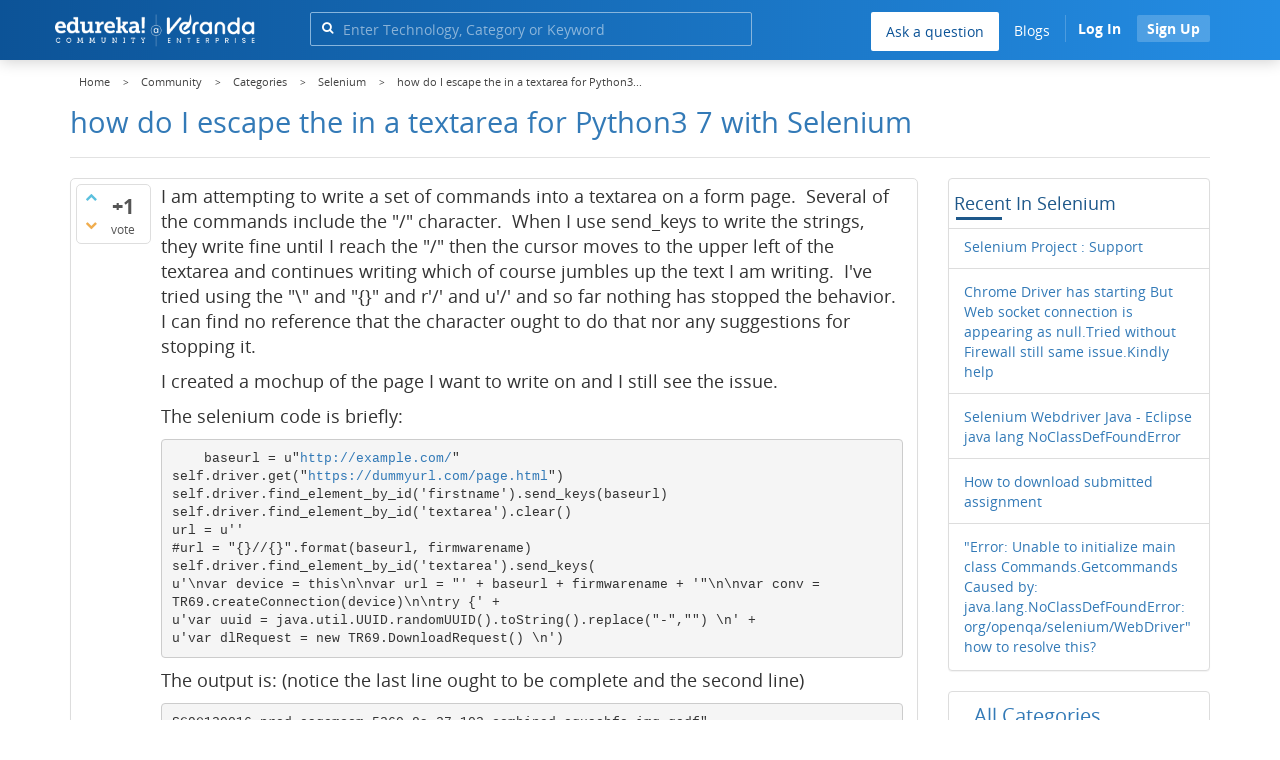

--- FILE ---
content_type: text/html; charset=utf-8
request_url: https://www.edureka.co/community/58937/how-do-i-escape-the-in-a-textarea-for-python3-7-with-selenium
body_size: 26964
content:
<!DOCTYPE html>
<html lang="en">
	<!-- Powered by Question2Answer - http://www.question2answer.org/ -->
	<head>
		<meta http-equiv="content-type" content="text/html; charset=utf-8">
		<meta charset="utf-8">
		<meta name="viewport" content="width=device-width, initial-scale=1">
		<title>how do I escape the     in a textarea for Python3 7 with Selenium | Edureka Community</title>
		
        <script>
            var refresh_hash ="1760679623";
            var edurekaurl ="www.edureka.co";
            var catTitle="Selenium";
            var clevertap_AccountId = "654-ZKZ-856Z";
            var clevertap_user_id = "";
            var clevertap_user_email = ""; 
            var clevertap_site_Title="how do I escape the     in a textarea for Python3 7 with Selenium";
            var donut_theme_url="https://www.edureka.co/community/qa-theme/Donut-theme";
            var donut_new_theme_url="https://d1jnx9ba8s6j9r.cloudfront.net/community/qa-theme/Donut-theme";
            var template="question";
            var askCategories =[];
            var track_utm_source = "";
            var recaptchaKey = "6Lf4mSYUAAAAAEaBoohSdOcvtcUgJg3Dad0R-0aj";
            var ECOM_CATEGORY_ID = "6";
            var ecom_base_url = "https://www.edureka.co";
            var user_api_base_url = "https://api-user.edureka.co";
            var webinar_api_base_url = "https://api-webinars.edureka.co";
            var user_api_token = "775359ee06188eca9c8a47e216069a106ab082145a0311e42d323fc2799dcf67";
            
       </script>
		<script src="https://d1jnx9ba8s6j9r.cloudfront.net/community/qa-theme/Donut-theme/jsver.1760679623/js/edureka-clevertap.js" type="text/javascript"></script>
		<script src="https://d1jnx9ba8s6j9r.cloudfront.net/community/qa-theme/Donut-theme/jsver.1760679623/js/community_clevertap_events.js" type="text/javascript" defer></script>
		<script src="https://d1jnx9ba8s6j9r.cloudfront.net/community/qa-theme/Donut-theme/jsver.1760679623/js/community_clevertap_events_v2.js" type="text/javascript" defer></script>
		 
        <!-- Google Analytics -->
        <script>
            var community_user_id_ga = "null";
            (function (i, s, o, g, r, a, m) {
                i["GoogleAnalyticsObject"] = r;
                i[r] = i[r] || function () {
                    (i[r].q = i[r].q || []).push(arguments)
                }, i[r].l = 1 * new Date();
                a = s.createElement(o),
                        m = s.getElementsByTagName(o)[0];
                a.async = 1;
                a.src = g;
                m.parentNode.insertBefore(a, m)
            })(window, document, "script", "//www.google-analytics.com/analytics.js", "ga");

            ga("create", "UA-33865789-2", "auto");
            ga("set", "userId", community_user_id_ga); // Set the user ID using signed-in user_id.
            ga("send", "pageview");
        </script>
		<script src="https://d1jnx9ba8s6j9r.cloudfront.net/community/qa-theme/Donut-theme/jsver.1760679623/js/community_ga_events.js" type="text/javascript" defer></script>
		
        <script type="text/javascript">
            function createCookie(name, value, days) {
                var expires;

                if (days) {
                    var date = new Date();
                    date.setTime(date.getTime() + (days * 24 * 60 * 60 * 1000));
                    expires = "; expires=" + date.toGMTString();
                } else {
                    expires = "";
                }
                document.cookie = encodeURIComponent(name) + "=" + encodeURIComponent(value) + expires + "; path=/";
            }

            function readCookie(name) {
                var nameEQ = encodeURIComponent(name) + "=";
                var ca = document.cookie.split(";");
                for (var i = 0; i < ca.length; i++) {
                    var c = ca[i];
                    while (c.charAt(0) === " ")
                        c = c.substring(1, c.length);
                    if (c.indexOf(nameEQ) === 0)
                        return decodeURIComponent(c.substring(nameEQ.length, c.length));
                }
                return null;
            }

            if (!readCookie("f_l_i_s_p")) {
                createCookie("f_l_i_s_p", "https://www.edureka.co/community/58937/how-do-i-escape-the-in-a-textarea-for-python3-7-with-selenium", 0);
            }
        </script>
			<script src="https://d1jnx9ba8s6j9r.cloudfront.net/community/qa-theme/Donut-theme/jsver.1760679623/js/community_ga4_events.js" type="text/javascript" defer></script>
			<meta property="og:locale" content="en_US" >
			<meta property="og:title" content="how do I escape the     in a textarea for Python3 7 with Selenium">
			<meta property="og:type" content="article">
			<meta property="og:url" content="https://www.edureka.co/community/58937/how-do-i-escape-the-in-a-textarea-for-python3-7-with-selenium">
			<meta property="fb:app_id" content="334689249900154" >
			<meta property="article:publisher" content="https://www.facebook.com/edurekaIN/" >
			<meta itemprop="name" content="how do I escape the     in a textarea for Python3 7 with Selenium">
			<meta name="twitter:card" content="summary_large_image" >
			<meta name="twitter:site" content="@edurekaIN" >
			<meta name="twitter:title" content="how do I escape the     in a textarea for Python3 7 with Selenium">
			<meta property="og:site_name" content="Edureka Community">
			<meta name="twitter:creator" content="@edurekaIN" > 
			<meta property="og:description" content="I am attempting to write a set of commands into a textarea on a form page.  Several of the commands ... .com var device = this var url = &quot;http:">
			<meta itemprop="description" content="I am attempting to write a set of commands into a textarea on a form page.  Several of the commands ... .com var device = this var url = &quot;http:">
			<meta name="twitter:description" content="I am attempting to write a set of commands into a textarea on a form page.  Several of the commands ... .com var device = this var url = &quot;http:">
			<meta property="og:image" content="https://d1jnx9ba8s6j9r.cloudfront.net/community/imgver.1760679623/categoryimages/4.webp">
			<meta property="og:image:width" content="815" >
			<meta property="og:image:height" content="476" >
			<meta itemprop="image" content="https://d1jnx9ba8s6j9r.cloudfront.net/community/imgver.1760679623/categoryimages/4.webp">
			<meta name="twitter:image" content="https://d1jnx9ba8s6j9r.cloudfront.net/community/imgver.1760679623/categoryimages/4.webp">
			<meta name="description" content="I am attempting to write a set of commands into a textarea on a form page.  Several of the commands ... .com var device = this var url = &quot;http:">
			<meta name="keywords" content="Selenium,python-programming,python">
			<script src="https://accounts.google.com/gsi/client" defer></script>
			<script > var googleUser = {};
                                let googleButtonWrapper = null;
                                var enableGoogleSignIn = function() {
                                    google.accounts.id.initialize({
                                        client_id: "256344194969-339rculf5eu442p2if4r4p1c395alv33.apps.googleusercontent.com",
                                        callback: handleCredentialResponse
                                    });
                                    googleButtonWrapper = createFakeGoogleWrapper();
                                }; </script>
			<link rel="preload" href="https://d1jnx9ba8s6j9r.cloudfront.net/community/qa-theme/Donut-theme/fonts/OpenSans-Regular.woff?v=1.1.0" as="font" type="font/woff" crossorigin>
				<link rel="preload" href="https://d1jnx9ba8s6j9r.cloudfront.net/community/qa-theme/Donut-theme/fonts/OpenSans-Italic.woff?v=1.1.0" as="font" type="font/woff" crossorigin>
					<link rel="preload" href="https://d1jnx9ba8s6j9r.cloudfront.net/community/qa-theme/Donut-theme/fonts/OpenSans-Bold.woff?v=1.1.0" as="font" type="font/woff" crossorigin>
						<link rel="preload" href="https://d1jnx9ba8s6j9r.cloudfront.net/community/qa-theme/Donut-theme/fonts/OpenSans-BoldItalic.woff?v=1.1.0" as="font" type="font/woff" crossorigin>
							<link rel="preload" href="https://d1jnx9ba8s6j9r.cloudfront.net/community/qa-theme/Donut-theme/fonts/fontawesome-webfont.woff?v=4.2.0" as="font" type="font/woff" crossorigin>
								<link rel="stylesheet" type="text/css" href="https://d1jnx9ba8s6j9r.cloudfront.net/community/qa-theme/Donut-theme/cssver.1760679623/css/font-awesome.min.css?4.2.0">
								<link rel="stylesheet" type="text/css" href="https://d1jnx9ba8s6j9r.cloudfront.net/community/qa-theme/Donut-theme/cssver.1760679623/css/bootstrap.min.css?3.3.5">
								<link rel="stylesheet" type="text/css" href="https://d1jnx9ba8s6j9r.cloudfront.net/community/qa-theme/Donut-theme/cssver.1760679623/css/donut.css?1.6.2">
								<link rel="stylesheet" type="text/css" href="https://d1jnx9ba8s6j9r.cloudfront.net/community/qa-theme/Donut-theme/cssver.1760679623/css/signup.css?1.6.2">
								<link rel="stylesheet" type="text/css" href="https://d1jnx9ba8s6j9r.cloudfront.net/community/qa-theme/Donut-theme/cssver.1760679623/css/open-sans.css?1.6.2">
								<link rel="stylesheet" TYPE="text/css" href="https://www.edureka.co/community/qa-plugin/q2a-breadcrumbs-master/css/default.css">
								<link rel="stylesheet" href="https://www.edureka.co/community/qa-plugin/q2a-ultimate-widgets/widgets/recent_posts/styles/snow.css">
								
					<!-- HTML5 shim and Respond.js IE8 support of HTML5 elements and media queries -->
					   <!--[if lt IE 9]>
					     <script src="https://oss.maxcdn.com/html5shiv/3.7.2/html5shiv.min.js defer"></script>
					     <script src="https://oss.maxcdn.com/respond/1.4.2/respond.min.js defer"></script>
					<![endif]-->
				
								<link rel="canonical" href="https://www.edureka.co/community/58937/how-do-i-escape-the-in-a-textarea-for-python3-7-with-selenium">
								<link rel="search" type="application/opensearchdescription+xml" title="Edureka Community" href="../opensearch.xml">
								<!-- Global site tag (gtag.js) - Google Analytics -->
<script async defer src="https://www.googletagmanager.com/gtag/js?id=UA-108517196-1"></script>
<script defer src="https://www.googletagmanager.com/gtag/js?id=G-6JVFN5CRMW"></script>
<script>
    window.dataLayer = window.dataLayer || [];
    function gtag(){dataLayer.push(arguments);}
    gtag('js', new Date());
    gtag('config', 'UA-108517196-1');
   gtag('config',"G-6JVFN5CRMW");
</script>
<link rel="shortcut icon" href="https://d1jnx9ba8s6j9r.cloudfront.net/imgver.1512806340/img/favicon.ico" type="image/x-icon">
								<script>
								var qa_root = '..\/';
								var qa_request = '58937\/how-do-i-escape-the-in-a-textarea-for-python3-7-with-selenium';
								var qa_wysiwyg_editor_config = {
									filebrowserImageUploadUrl: '..\/wysiwyg-editor-upload?qa_only_image=1',
									defaultLanguage: 'en',
									language: ''
								};
								function qa_display_rule_1(first) {
									var e=document.getElementById('a_notify');
									var a_notify=e && (e.checked || (e.options && e.options[e.selectedIndex].value));
									var e=document.getElementById('a_email_display');
									if (e) { var d=(a_notify); if (first || (e.nodeName=='SPAN')) { e.style.display=d ? '' : 'none'; } else { if (d) { $(e).fadeIn(); } else { $(e).fadeOut(); } } }
									var e=document.getElementById('a_email_shown');
									if (e) { var d=(a_notify); if (first || (e.nodeName=='SPAN')) { e.style.display=d ? '' : 'none'; } else { if (d) { $(e).fadeIn(); } else { $(e).fadeOut(); } } }
									var e=document.getElementById('a_email_hidden');
									if (e) { var d=(!a_notify); if (first || (e.nodeName=='SPAN')) { e.style.display=d ? '' : 'none'; } else { if (d) { $(e).fadeIn(); } else { $(e).fadeOut(); } } }
								}
								function qa_display_rule_2(first) {
									var e=document.getElementById('c58937_notify');
									var c58937_notify=e && (e.checked || (e.options && e.options[e.selectedIndex].value));
									var e=document.getElementById('c58937_email_display');
									if (e) { var d=(c58937_notify); if (first || (e.nodeName=='SPAN')) { e.style.display=d ? '' : 'none'; } else { if (d) { $(e).fadeIn(); } else { $(e).fadeOut(); } } }
									var e=document.getElementById('c58937_email_shown');
									if (e) { var d=(c58937_notify); if (first || (e.nodeName=='SPAN')) { e.style.display=d ? '' : 'none'; } else { if (d) { $(e).fadeIn(); } else { $(e).fadeOut(); } } }
									var e=document.getElementById('c58937_email_hidden');
									if (e) { var d=(!c58937_notify); if (first || (e.nodeName=='SPAN')) { e.style.display=d ? '' : 'none'; } else { if (d) { $(e).fadeIn(); } else { $(e).fadeOut(); } } }
								}
								function qa_display_rule_3(first) {
									var e=document.getElementById('c59070_notify');
									var c59070_notify=e && (e.checked || (e.options && e.options[e.selectedIndex].value));
									var e=document.getElementById('c59070_email_display');
									if (e) { var d=(c59070_notify); if (first || (e.nodeName=='SPAN')) { e.style.display=d ? '' : 'none'; } else { if (d) { $(e).fadeIn(); } else { $(e).fadeOut(); } } }
									var e=document.getElementById('c59070_email_shown');
									if (e) { var d=(c59070_notify); if (first || (e.nodeName=='SPAN')) { e.style.display=d ? '' : 'none'; } else { if (d) { $(e).fadeIn(); } else { $(e).fadeOut(); } } }
									var e=document.getElementById('c59070_email_hidden');
									if (e) { var d=(!c59070_notify); if (first || (e.nodeName=='SPAN')) { e.style.display=d ? '' : 'none'; } else { if (d) { $(e).fadeIn(); } else { $(e).fadeOut(); } } }
								}
								var qa_oldonload = window.onload;
								window.onload = function() {
									if (typeof qa_oldonload == 'function')
										qa_oldonload();
									
									jQuery('#a_notify').click(function() {
										qa_display_rule_1(false);
									});
									qa_display_rule_1(true);
									
									document.getElementById('anew').qa_load=function() { if (qa_ckeditor_a_content = CKEDITOR.replace('a_content', qa_wysiwyg_editor_config)) { qa_ckeditor_a_content.setData(document.getElementById('a_content_ckeditor_data').value); document.getElementById('a_content_ckeditor_ok').value = 1; } };
									document.getElementById('anew').qa_focus=function() { if (qa_ckeditor_a_content) qa_ckeditor_a_content.focus(); };
									
									jQuery('#c58937_notify').click(function() {
										qa_display_rule_2(false);
									});
									qa_display_rule_2(true);
									
									document.getElementById('c58937').qa_load=function() { if (qa_ckeditor_c58937_content = CKEDITOR.replace('c58937_content', qa_wysiwyg_editor_config)) { qa_ckeditor_c58937_content.setData(document.getElementById('c58937_content_ckeditor_data').value); document.getElementById('c58937_content_ckeditor_ok').value = 1; } };
									document.getElementById('c58937').qa_focus=function() { if (qa_ckeditor_c58937_content) qa_ckeditor_c58937_content.focus(); };
									
									jQuery('#c59070_notify').click(function() {
										qa_display_rule_3(false);
									});
									qa_display_rule_3(true);
									
									document.getElementById('c59070').qa_load=function() { if (qa_ckeditor_c59070_content = CKEDITOR.replace('c59070_content', qa_wysiwyg_editor_config)) { qa_ckeditor_c59070_content.setData(document.getElementById('c59070_content_ckeditor_data').value); document.getElementById('c59070_content_ckeditor_ok').value = 1; } };
									document.getElementById('c59070').qa_focus=function() { if (qa_ckeditor_c59070_content) qa_ckeditor_c59070_content.focus(); };
								};
								</script>
								<script src="https://www.edureka.co/community/qa-content/jquery-3.3.1.min.js"></script>
								<script src="https://www.edureka.co/community/qa-content/qa-page.js?1.7.5"></script>
								<script src="https://www.edureka.co/community/qa-content/qa-question.js?1.7.5"></script>
								<script src="../qa-plugin/wysiwyg-editor/ckeditor/ckeditor.js?1.7.5" defer></script>
								<script src="https://d1jnx9ba8s6j9r.cloudfront.net/community/qa-theme/Donut-theme/jsver.1760679623/js/bootstrap.min.js?3.3.5" type="text/javascript" defer></script>
								<script src="https://d1jnx9ba8s6j9r.cloudfront.net/community/qa-theme/Donut-theme/jsver.1760679623/js/donut.js?1.6.2" type="text/javascript" defer></script>
								<script src="https://d1jnx9ba8s6j9r.cloudfront.net/community/qa-theme/Donut-theme/jsver.1760679623/js/formValidation.js?1.6.2" type="text/javascript" defer></script>
								<script src="https://d1jnx9ba8s6j9r.cloudfront.net/community/qa-theme/Donut-theme/jsver.1760679623/js/bootstrapValidator.js?1.6.2" type="text/javascript" defer></script>
								<script src="https://d1jnx9ba8s6j9r.cloudfront.net/community/qa-theme/Donut-theme/jsver.1760679623/js/social-signup.js?1.6.2" type="text/javascript" defer></script>
								<script src="https://d1jnx9ba8s6j9r.cloudfront.net/community/qa-theme/Donut-theme/jsver.1760679623/js/lazyImages.js?1.6.2" type="text/javascript" defer></script>
								<script src="https://d1jnx9ba8s6j9r.cloudfront.net/community/qa-theme/Donut-theme/jsver.1760679623/js/lazyloadContent.js?1.6.2" type="text/javascript" defer></script>
								<script>uw_ajax_url = "https://www.edureka.co/community/qa-plugin/q2a-ultimate-widgets/ajax.php";</script>
								
						<style>
						
						</style>
							</head>
							<body
								class="qa-template-question qa-category-4 qa-body-js-off"
								>
								<p class="new_request" style="display:none">58937/how-do-i-escape-the-in-a-textarea-for-python3-7-with-selenium</p>
								<script>
									var b=document.getElementsByTagName('body')[0];
									b.className=b.className.replace('qa-body-js-off', 'qa-body-js-on');
								</script>
								        <header id="nav-header" class="comm_hdr">
            <nav id="nav" class="navbar navbar-static-top fixed"
                 role="navigation" data-spy="affix" data-offset-top="120">
                <div class="container no-padding">
                    <div class="navbar-header mob_navhd_bx">
                        <button type="button" class="navbar-toggle collapsed" data-toggle="collapse"
                                data-target=".navbar-collapse">
                            <span class="sr-only">Toggle navigation</span>
                            <span class="glyphicon glyphicon-menu-hamburger"></span>
                        </button>
                    </div>
                    <div class="logo-wrapper logo-wrapper_mob">
                        								<div class="qa-logo">
									<a href="https://www.edureka.co" class="qa-logo-link edureka"><img src="https://www.edureka.co/img/Edureka_Community_Logo.webp" alt="edu-community" class="img-responsive edu-comminity-logo-desk desk_lg_bx" style="width:200px;height:33px"></a>
								</div>
                    </div>
                    <div class="col-lg-5 col-md-4 col-sm-4 col-xs-2  custom-search hidden-xs">
                        								<div class="side-search-bar hidden-xs">
									<form class="search-form" role="form" method="get" action="../search" aria-label="search-from">
										
										<div class="input-group">
											<input type="text" name="q" value="" class="qa-search-field form-control" placeholder="Enter Technology, Category or Keyword ">
											<span class="input-group-btn">
												<button type="submit" value="" class="btn qa-search-button" aria-label="search"><span class="fa fa-search"></span></button>
											</span>
										</div>
									</form>
								</div>
                    </div>

                    <div class="col-sm-5 navbar-collapse collapse main-nav navbar-right">
                        <ul class="nav navbar-nav inner-drop-nav mobin-drop-nav">

                                                        <!--                                 <li><a target="_blank" href="https://www.edureka.co/corporate-training">Corporate Training</a></li>
                                                            <li> <a target="_blank"  href="https://www.edureka.co/all-courses">Courses</a></li>
                            -->                                                  <li><div class="menu-back-close-btn visible-xs"><i class="fa fa-angle-left" aria-hidden="true"></i> Back</div></li>
                            <li class="ask_qa_bx"><a href='https://www.edureka.co/community/ask' target="_blank" class="ga-ask-question" data-page="Threads Page">Ask a question</a></li>
                            <li class="blg_bx"><a href='https://www.edureka.co/blog/' target="_blank">Blogs</a></li>
                            <li><div class="open-categories-btn-nav visible-xs">Browse Categories <i class="fa fa-angle-right" aria-hidden="true"></i></div>
                                <ul class="browse-category-section-nav visible-xs">
                                    <li><div class="categories-back-btn-nav"><i class="fa fa-angle-left" aria-hidden="true"></i> Browse Categories</div></li>
                                    <li><a href="https://www.edureka.co/community/generative-ai">Generative AI</a></li><li><a href="https://www.edureka.co/community/power-bi">Power BI</a></li><li><a href="https://www.edureka.co/community/devops-and-agile">DevOps & Agile</a></li><li><a href="https://www.edureka.co/community/category-data-science">Data Science</a></li><li><a href="https://www.edureka.co/community/chatgpt">ChatGPT</a></li><li><a href="https://www.edureka.co/community/cyber-security-&-ethical-hacking">Cyber Security & Ethical Hacking</a></li><li><a href="https://www.edureka.co/community/data-science">Data Analytics</a></li><li><a href="https://www.edureka.co/community/cloud-computing">Cloud Computing</a></li><li><a href="https://www.edureka.co/community/machine-learning">Machine Learning</a></li><li><a href="https://www.edureka.co/community/pmp">PMP</a></li><li><a href="https://www.edureka.co/community/python">Python</a></li><li><a href="https://www.edureka.co/community/salesforce">SalesForce</a></li><li><a href="https://www.edureka.co/community/selenium">Selenium</a></li><li><a href="https://www.edureka.co/community/software-testing">Software Testing</a></li><li><a href="https://www.edureka.co/community/tableau">Tableau</a></li><li><a href="https://www.edureka.co/community/web-development">Web Development</a></li><li><a href="https://www.edureka.co/community/ui-ux-design-certification-course">UI UX Design</a></li><li><a href="https://www.edureka.co/community/java">Java</a></li><li><a href="https://www.edureka.co/community/azure">Azure</a></li><li><a href="https://www.edureka.co/community/database">Database</a></li><li><a href="https://www.edureka.co/community/big-data-hadoop">Big Data Hadoop</a></li><li><a href="https://www.edureka.co/community/blockchain">Blockchain</a></li><li><a href="https://www.edureka.co/community/digital-marketing">Digital Marketing</a></li><li><a href="https://www.edureka.co/community/c#">C#</a></li><li><a href="https://www.edureka.co/community/c">C++</a></li><li><a href="https://www.edureka.co/community/iot-internet-of-things">IoT (Internet of Things)</a></li><li><a href="https://www.edureka.co/community/kotlin">Kotlin</a></li><li><a href="https://www.edureka.co/community/linux-administration">Linux Administration</a></li><li><a href="https://www.edureka.co/community/microstrategy">MicroStrategy</a></li><li><a href="https://www.edureka.co/community/mobile-development">Mobile Development</a></li><li><a href="https://www.edureka.co/community/others">Others</a></li><li><a href="https://www.edureka.co/community/rpa">RPA</a></li><li><a href="https://www.edureka.co/community/talend">Talend</a></li><li><a href="https://www.edureka.co/community/typesript">TypeSript</a></li><li><a href="https://www.edureka.co/community/apache-kafka">Apache Kafka</a></li><li><a href="https://www.edureka.co/community/apache-spark">Apache Spark</a></li><li><a href="https://www.edureka.co/community/career-counselling">Career Counselling</a></li><li><a href="https://www.edureka.co/community/events-&-trending-topics">Events & Trending Topics</a></li><li><a href="https://www.edureka.co/community/ask-us-anything">Ask us Anything!</a></li>                                </ul>
                            </li>

                            

                                                            <li class="donut-navigation pull-right login_before">
                                    
<ul class="nav navbar-nav navbar-right login-nav">
    <li class="dropdown login-dropdown login active btn_align_community_signin community_sign_btn_align">
        <button type="button" class="signin_submit_btn navbar-login-button btn-normal communtity_sig_btn_height btn signIn_popup ga-login-header-click" data-page="Threads Page">Log In</button>
        <button type="button" class="signin_submit_btn navbar-login-button btn-warning communtity_sig_btn_height btn signUp_popup ga-signup-header-click" data-page="Threads Page">Sign Up</button>

<!--        <ul class="dropdown-menu" role="menu" id="login-dropdown-menu">
                        
                                        <li>
                    <div class="login-or">
                        <hr class="hr-or colorgraph">
                        <span class="span-or">or</span>
                    </div>
                </li>
                          
           <form role="form" action=""
                  method="post">
                <li>
                    <label>
                                            </label>
                    <input type="text" class="form-control" id="qa-userid" name="emailhandle"
                           placeholder="">
                </li>

                <li>
                    <label>
                                            </label>
                    <input type="password" class="form-control" id="qa-password" name="password"
                           placeholder="">
                </li>
                <li>
                    <label class="checkbox inline">
                        <input type="checkbox" name="remember" id="qa-rememberme"
                               value="1">                     </label>
                </li>
                <li class="hidden">
                    <input type="hidden" name="code"
                           value="">
                </li>
                <li>
                    <button type="submit" value="" id="qa-login" name="dologin" class="btn btn-primary btn-block">
                                            </button>
                </li>
                <li class="forgot-password">
                    <a href=""></a>
                    |
                    <a href=""></a>
                </li>
            </form>
                
        </ul>-->
    </li>
</ul>
                                </li>
                                                       

                        </ul>
                    </div>
                </div>
                <div class="slideroverlay"></div>
            </nav>
        </header>
        
												<div class="container">
													<div class="top-divider"></div>
												</div>
												<div class="container visible-xs">
													<div class="top-search-bar">
														<form class="search-form" role="form" method="get" action="../search" aria-label="search-from">
															
															<div class="input-group">
																<input type="text" name="q" value="" class="qa-search-field form-control" placeholder="Enter Technology, Category or Keyword ">
																<span class="input-group-btn">
																	<button type="submit" value="" class="btn qa-search-button" aria-label="search"><span class="fa fa-search"></span></button>
																</span>
															</div>
														</form>
													</div>
												</div>
												<main class="donut-masthead">
													<div class="container">
													</div>
													<div class="container">
														<div class="qa-widgets-full qa-widgets-full-top">
															<div class="qa-widget-full qa-widget-full-top">
																<div class="breadcrumb-wrapper">
																	<ul class="breadcrumb clearfix" itemscope itemtype="http://schema.org/BreadcrumbList">
																		<li itemprop="itemListElement" itemscope itemtype="http://schema.org/ListItem"><a href="https://www.edureka.co" itemprop="item"><span itemprop="name">Home</span></a><meta itemprop="position" content="1"></li>
																			<li breadcrumbs-home itemprop="itemListElement" itemscope itemtype="http://schema.org/ListItem" ><a href="https://www.edureka.co/community/" itemprop="item" > <span itemprop="name"> Community </span></a><meta itemprop="position" content="2"></li>
																				<li breadcrumbs-question itemprop="itemListElement" itemscope itemtype="http://schema.org/ListItem" ><a href="https://www.edureka.co/community/categories" itemprop="item" > <span itemprop="name"> Categories </span></a><meta itemprop="position" content="3"></li>
																					<li breadcrumbs-question itemprop="itemListElement" itemscope itemtype="http://schema.org/ListItem" ><a href="https://www.edureka.co/community/selenium" itemprop="item" > <span itemprop="name"> Selenium </span></a><meta itemprop="position" content="4"></li>
																						<li breadcrumbs-question itemprop="itemListElement" itemscope itemtype="http://schema.org/ListItem" ><span itemprop="name"> how do I escape the     in a textarea for Python3... </span><meta itemprop="position" content="5"></li>
																						</ul>
																					</div>
																				</div>
																			</div>
																			
																			<div class="page-title">
																				<h1>
																					<span class="entry-title">how do I escape the     in a textarea for Python3 7 with Selenium</span>
																				</h1>
																			</div>
																		</div>
																	</main>
																	<div class="qa-body-wrapper container">
																		
																		<div class="qa-header clearfix">
																			<div class="qa-header-clear clearfix">
																			</div>
																		</div> <!-- END qa-header -->
																		
																		<div class="qa-main-shadow clearfix">
																			
																			<div class="qa-main-wrapper clearfix row">
																				
																				<div class="qa-main col-md-9 col-xs-12 pull-left">
																					<div class="qa-part-q-view">
																						<div class="qa-q-view  hentry question" id="q58937">
																							<form method="post" action="../58937/how-do-i-escape-the-in-a-textarea-for-python3-7-with-selenium">
																								<div class="qa-q-view-stats">
																									<div class="qa-voting qa-voting-net" id="voting_58937">
																										<div class="qa-vote-buttons qa-vote-buttons-net">
																										<button title="Click to vote up" name="vote_58937_1_q58937" data-questionId="58937" data-questiontitle="how do I escape the &quot;/&quot; in a textarea for Python3.7 with Selenium" data-position="" data-category="Selenium"onclick="return qa_vote_click(this);" type="submit" value="+" class="qa-vote-first-button qa-vote-up-button"> <span class="fa fa-chevron-up"></span> </button>
																									<button title="Click to vote down" name="vote_58937_-1_q58937"data-questionId="58937" data-questiontitle="how do I escape the &quot;/&quot; in a textarea for Python3.7 with Selenium" data-position="" data-category="Selenium"onclick="return qa_vote_click(this);" type="submit" value="&ndash;" class="qa-vote-second-button qa-vote-down-button"> <span class="fa fa-chevron-down"></span> </button>
																								</div>
																								<div class="qa-vote-count qa-vote-count-net">
																									<span class="qa-netvote-count">
																										<span class="qa-netvote-count-data">+1<span class="votes-up"><span class="value-title" title="1"></span></span><span class="votes-down"><span class="value-title" title="0"></span></span></span><span class="qa-netvote-count-pad"> vote</span>
																									</span>
																								</div>
																								<div class="qa-vote-clear clearfix">
																								</div>
																							</div>
																						</div>
																						<input type="hidden" name="code" value="0-1768610666-6cd7e8820f9b7b357d50f3cc5bbfbaa233a335b5">
																					</form>
																					<div class="qa-q-view-main">
																						<form method="post" action="../58937/how-do-i-escape-the-in-a-textarea-for-python3-7-with-selenium">
																							<div class="qa-q-view-content">
																								<a name="58937"></a><div class="entry-content">


<p>I am attempting to write a set of commands into a textarea on a form page.&nbsp; Several of the commands include the "/" character.&nbsp; When I use send_keys to write the strings, they write fine until I reach the "/" then the cursor moves to the upper left of the textarea and continues writing which of course jumbles up the text I am writing.&nbsp; I've tried using the "\" and "{}" and r'/' and u'/' and so far nothing has stopped the behavior.&nbsp; I can find no reference that the character ought to do that nor any suggestions for stopping it.</p>

<p>I created a mochup of the page I want to write on and I still see the issue.</p>

<p>The selenium code is briefly:</p>

<pre>    baseurl = u"<a href="http://example.com/" rel="nofollow">http://example.com/</a>"
self.driver.get("<a href="https://dummyurl.com/page.html" rel="nofollow">https://dummyurl.com/page.html</a>")
self.driver.find_element_by_id('firstname').send_keys(baseurl)
self.driver.find_element_by_id('textarea').clear()
url = u''
#url = "{}//{}".format(baseurl, firmwarename)
self.driver.find_element_by_id('textarea').send_keys(
u'\nvar device = this\n\nvar url = "' + baseurl + firmwarename + '"\n\nvar conv = TR69.createConnection(device)\n\ntry {' +
u'var uuid = java.util.UUID.randomUUID().toString().replace("-","") \n' +
u'var dlRequest = new TR69.DownloadRequest() \n')
</pre>

<p>The output is: (notice the last line ought to be complete and the second line)</p>

<pre>SG9C130016_prod-sagemcom-5260-8a.27.103-combined-squashfs.img.gsdf"

var conv = TR69.createConnection(device)

try {var uuid = java.util.UUID.randomUUID().toString().replace("-","")
var dlRequest = new TR69.DownloadRequest()
/myhiddendomain.com
var device = this

var url = "http:</pre>
</div>
																							</div>
																							<div class="qa-q-view-tags clearfix ga-tags" data-category="Selenium">
																								<ul class="qa-q-view-tag-list">
																									<li class="qa-q-view-tag-item"><a href="../tag/python-programming" rel="tag" class="ga-tag-link qa-tag-link" data-questionTitle="how do I escape the &quot;/&quot; in a textarea for Python3.7 with Selenium" data-category="Selenium" data-questionId="58937">python-programming</a></li>
																									<li class="qa-q-view-tag-item"><a href="../tag/python" rel="tag" class="ga-tag-link qa-tag-link" data-questionTitle="how do I escape the &quot;/&quot; in a textarea for Python3.7 with Selenium" data-category="Selenium" data-questionId="58937">python</a></li>
																								</ul>
																							</div>
																							<span class="qa-q-view-avatar-meta ga-link" data-category="Selenium">
																								<span class="qa-q-view-avatar">
																									<img data-src="https://d1jnx9ba8s6j9r.cloudfront.net/community/qa-theme/Donut-theme/imgver.1760679623/images/default-profile-pic.webp"width="50" height="50" class="lazyImages qa-avatar-image" alt="">
																								</span>
																								<span class="qa-q-view-meta">
																									<span class="qa-q-view-when">
																										<span class="qa-q-view-when-data"><span class="published updated"><span class="value-title" title="2019-10-25T21:41:35+0000">Oct 26, 2019</span></span></span>
																									</span>
																									<span class="qa-q-view-where">
																										<span class="qa-q-view-where-pad">in </span><span class="qa-q-view-where-data"><a href="../selenium" class="ga-cat-link qa-category-link">Selenium</a></span>
																									</span>
																									<span class="qa-q-view-who">
																										<span class="qa-q-view-who-pad">by </span>
																									<span class="qa-q-view-who-data"><span class="vcard author"><a href="../user/811546" class="qa-user-link ga-click-user-link">tchrisev</a></span></span><span class=" breakitem visible-xs"></br></span>
																									<span class="qa-q-view-who-points">
																										<span class="qa-q-view-who-points-pad">&bull;&nbsp;</span><span class="qa-q-view-who-points-data">130</span><span class="qa-q-view-who-points-pad"> points </span>
																									</span>
																								</span>
																								<span class="qa-q-item-view-count">
																									&bull;
																									<span class="q-item-view">
																										<span class="q-item-view-data">2,708</span><span class="q-item-view-pad"> views</span>
																									</span>
																								</span>
																							</span>
																						</span>
																						<div class="qa-q-view-buttons clearfix">
																							<div class="default-buttons pull-left">
																								<button name="q_doanswer" data-questionId="58937" data-category="Selenium" data-questionTitle="how do I escape the &quot;/&quot; in a textarea for Python3.7 with Selenium" id="q_doanswer" onclick="return qa_toggle_element('anew')" title="Answer this question" type="submit" class="qa-form-light-button qa-form-light-button-answer">answer</button>
																								<button name="q_docomment" data-questionId="58937" data-category="Selenium" data-questionTitle="how do I escape the &quot;/&quot; in a textarea for Python3.7 with Selenium" onclick="return qa_toggle_element('c58937')" title="Add a comment on this question" type="submit" class="qa-form-light-button qa-form-light-button-comment">comment</button>
																							</div>
																							<div class="action-buttons pull-right">
																								<div class="btn-group">
																									<button type="button" class="qa-form-light-button dropdown-toggle" data-toggle="dropdown" aria-haspopup="true" aria-expanded="false" title="More actions" aria-label="More Actions">
																										<span class="glyphicon glyphicon-option-vertical"></span>
																									</button>
																									<ul class="dropdown-menu action-buttons-dropdown">
																										<li>
																											<button name="q_doflag" onclick="qa_show_waiting_after(this, false);" title="Flag this question as spam or inappropriate" type="submit" class="qa-form-light-button qa-form-light-button-flag">flag</button>
																											
																										</li>
																									</ul>
																								</div>
																							</div>
																						</div>
																						
																						<div class="qa-q-view-c-list" id="c58937_list">
																							<div class="qa-c-list-item  hentry comment" id="c58992">
																								<div class="qa-c-item-content">
																									<a name="58992"></a><div class="entry-content">Seems like the website has set a shortcut for the &quot;/&quot; that takes the cursor to the first line (or some other position). And that's why whenever you send the &quot;/&quot; character, it moves the cursor elsewhere. I don't think there's an alternative code for this. There could be workarounds but for that, I need to see the website html and how it works.</div>
																								</div>
																								<div class="qa-c-item-footer">
																									<span class="qa-c-item-avatar-meta ga-link" data-category="Selenium">
																										<span class="qa-c-item-avatar">
																											<img data-src="https://d1jnx9ba8s6j9r.cloudfront.net/community/qa-theme/Donut-theme/imgver.1760679623/images/default-profile-pic.webp"width="20" height="20" class="lazyImages qa-avatar-image" alt="">
																										</span>
																										<span class="qa-c-item-meta">
																											<a rel="nofollow" href="../58937/how-do-i-escape-the-in-a-textarea-for-python3-7-with-selenium?show=58992#c58992" class="qa-c-item-what">commented</a>
																											<span class="qa-c-item-when">
																												<span class="qa-c-item-when-data"><span class="published updated"><span class="value-title" title="2019-10-28T15:14:13+0000">Oct 28, 2019</span></span></span>
																											</span>
																											<span class="qa-c-item-who">
																												<span class="qa-c-item-who-pad">by </span>
																											<span class="qa-c-item-who-data">Neel</span><span class=" breakitem visible-xs"></br></span>
																										</span>
																									</span>
																								</span>
																								<div class="qa-c-item-buttons collapsed">
																									<div class="action-buttons pull-right">
																										<div class="btn-group">
																											<button type="button" class="qa-form-light-button dropdown-toggle" data-toggle="dropdown" aria-haspopup="true" aria-expanded="false" title="More actions" aria-label="More Actions">
																												<span class="glyphicon glyphicon-option-vertical"></span>
																											</button>
																											<ul class="dropdown-menu action-buttons-dropdown">
																												<li>
																													<button name="c58992_doflag" onclick="return qa_comment_click(58992, 58937, 58937, this);" title="Flag this comment as spam or inappropriate" type="submit" class="qa-form-light-button qa-form-light-button-flag">flag</button>
																													
																												</li>
																												<li>
																													<button name="q_docomment" onclick="return qa_toggle_element('c58937')" title="Reply to this comment" type="submit" class="qa-form-light-button qa-form-light-button-comment">reply</button>
																													
																												</li>
																											</ul>
																										</div>
																									</div>
																								</div>
																							</div>
																							<div class="qa-c-item-clear clearfix">
																							</div>
																						</div> <!-- END qa-c-item -->
																						<div class="qa-c-list-item  hentry comment" id="c59045">
																							<div class="qa-c-item-content">
																								<a name="59045"></a><div class="entry-content">The futureoftesting site in the get() is about 4 lines line. &nbsp;Just enough to populate the form. &nbsp;It doesn't have anything in it. &nbsp;Now that site, I was able to make kinda work by sending the text in the wrong order, knowing that the / would move me back to the top of the textarea. &nbsp;In the production system that I was actually trying to interact with, the / character is ignored sometimes and used to &quot;go to top&quot; sometimes. &nbsp;I really don't understand what is going on here<br />
<br />
:)</div>
																							</div>
																							<div class="qa-c-item-footer">
																								<span class="qa-c-item-avatar-meta ga-link" data-category="Selenium">
																									<span class="qa-c-item-avatar">
																										<img data-src="https://d1jnx9ba8s6j9r.cloudfront.net/community/qa-theme/Donut-theme/imgver.1760679623/images/default-profile-pic.webp"width="20" height="20" class="lazyImages qa-avatar-image" alt="">
																									</span>
																									<span class="qa-c-item-meta">
																										<a rel="nofollow" href="../58937/how-do-i-escape-the-in-a-textarea-for-python3-7-with-selenium?show=59045#c59045" class="qa-c-item-what">commented</a>
																										<span class="qa-c-item-when">
																											<span class="qa-c-item-when-data"><span class="published updated"><span class="value-title" title="2019-10-29T00:15:33+0000">Oct 29, 2019</span></span></span>
																										</span>
																										<span class="qa-c-item-who">
																											<span class="qa-c-item-who-pad">by </span>
																										<span class="qa-c-item-who-data"><span class="vcard author"><a href="../user/811546" class="qa-user-link ga-click-user-link">tchrisev</a></span></span><span class=" breakitem visible-xs"></br></span>
																										<span class="qa-c-item-who-points">
																											<span class="qa-c-item-who-points-pad">&bull;&nbsp;</span><span class="qa-c-item-who-points-data">130</span><span class="qa-c-item-who-points-pad"> points </span>
																										</span>
																									</span>
																								</span>
																							</span>
																							<div class="qa-c-item-buttons collapsed">
																								<div class="action-buttons pull-right">
																									<div class="btn-group">
																										<button type="button" class="qa-form-light-button dropdown-toggle" data-toggle="dropdown" aria-haspopup="true" aria-expanded="false" title="More actions" aria-label="More Actions">
																											<span class="glyphicon glyphicon-option-vertical"></span>
																										</button>
																										<ul class="dropdown-menu action-buttons-dropdown">
																											<li>
																												<button name="c59045_doflag" onclick="return qa_comment_click(59045, 58937, 58937, this);" title="Flag this comment as spam or inappropriate" type="submit" class="qa-form-light-button qa-form-light-button-flag">flag</button>
																												
																											</li>
																											<li>
																												<button name="q_docomment" onclick="return qa_toggle_element('c58937')" title="Reply to this comment" type="submit" class="qa-form-light-button qa-form-light-button-comment">reply</button>
																												
																											</li>
																										</ul>
																									</div>
																								</div>
																							</div>
																						</div>
																						<div class="qa-c-item-clear clearfix">
																						</div>
																					</div> <!-- END qa-c-item -->
																					<div class="qa-c-list-item  hentry comment" id="c59062">
																						<div class="qa-c-item-content">
																							<a name="59062"></a><div class="entry-content">


<p>The code worked successfully for me. Here's the screenshot:</p>

<p><img alt="" src="https://www.edureka.co/community/?qa=blob&amp;qa_blobid=4588260627826313773" style="height:422px; width:600px"></p>

<p>The code works fine. One more possibility is that you might have keyboard shortcuts set for your browser. Check for browser keyboard shortcuts and see if the character "/" for any shortcut. If yes, then remove it.</p>
</div>
																						</div>
																						<div class="qa-c-item-footer">
																							<span class="qa-c-item-avatar-meta ga-link" data-category="Selenium">
																								<span class="qa-c-item-avatar">
																									<img data-src="https://d1jnx9ba8s6j9r.cloudfront.net/community/qa-theme/Donut-theme/imgver.1760679623/images/default-profile-pic.webp"width="20" height="20" class="lazyImages qa-avatar-image" alt="">
																								</span>
																								<span class="qa-c-item-meta">
																									<a rel="nofollow" href="../58937/how-do-i-escape-the-in-a-textarea-for-python3-7-with-selenium?show=59062#c59062" class="qa-c-item-what">commented</a>
																									<span class="qa-c-item-when">
																										<span class="qa-c-item-when-data"><span class="published updated"><span class="value-title" title="2019-10-29T10:41:01+0000">Oct 29, 2019</span></span></span>
																									</span>
																									<span class="qa-c-item-who">
																										<span class="qa-c-item-who-pad">by </span>
																									<span class="qa-c-item-who-data">Neel</span><span class=" breakitem visible-xs"></br></span>
																								</span>
																							</span>
																						</span>
																						<div class="qa-c-item-buttons collapsed">
																							<div class="action-buttons pull-right">
																								<div class="btn-group">
																									<button type="button" class="qa-form-light-button dropdown-toggle" data-toggle="dropdown" aria-haspopup="true" aria-expanded="false" title="More actions" aria-label="More Actions">
																										<span class="glyphicon glyphicon-option-vertical"></span>
																									</button>
																									<ul class="dropdown-menu action-buttons-dropdown">
																										<li>
																											<button name="c59062_doflag" onclick="return qa_comment_click(59062, 58937, 58937, this);" title="Flag this comment as spam or inappropriate" type="submit" class="qa-form-light-button qa-form-light-button-flag">flag</button>
																											
																										</li>
																										<li>
																											<button name="q_docomment" onclick="return qa_toggle_element('c58937')" title="Reply to this comment" type="submit" class="qa-form-light-button qa-form-light-button-comment">reply</button>
																											
																										</li>
																									</ul>
																								</div>
																							</div>
																						</div>
																					</div>
																					<div class="qa-c-item-clear clearfix">
																					</div>
																				</div> <!-- END qa-c-item -->
																			</div> <!-- END qa-c-list -->
																			
																			<input type="hidden" name="code" value="0-1768610666-d2961039619aaae5c12ae896436a2e11cc988301">
																			<input type="hidden" name="qa_click" value="">
																		</form>
																		<div class="qa-c-form" id="c58937" style="display:none;">
																			<h2>Your comment on this question:</h2>
																			<form method="post" action="../58937/how-do-i-escape-the-in-a-textarea-for-python3-7-with-selenium" name="c_form_58937">
																				<table class="qa-form-tall-table">
																					<tr>
																						<td class="qa-form-tall-data">
																							<input name="c58937_content_ckeditor_ok" id="c58937_content_ckeditor_ok" type="hidden" value="0"><input name="c58937_content_ckeditor_data" id="c58937_content_ckeditor_data" type="hidden" value="">
																							<textarea name="c58937_content" rows="4" cols="40" class="qa-form-tall-text  form-control"></textarea>
																						</td>
																					</tr>
																					<tr>
																						<td class="qa-form-tall-label">
																							Your name to display (optional):
																						</td>
																					</tr>
																					<tr>
																						<td class="qa-form-tall-data">
																							<input name="c58937_name" type="text" value="" class="qa-form-tall-text form-control">
																						</td>
																					</tr>
																					<tr>
																						<td class="qa-form-tall-label">
																							<label>
																								<input name="c58937_notify" id="c58937_notify" onclick="if (document.getElementById('c58937_notify').checked) document.getElementById('c58937_email').focus();" type="checkbox" value="1" checked class="qa-form-tall-checkbox">
																								<span id="c58937_email_shown">Email me at this address if a comment is added after mine:</span><span id="c58937_email_hidden" style="display:none;">Email me if a comment is added after mine</span>
																							</label>
																						</td>
																					</tr>
																					<tbody id="c58937_email_display">
																						<tr>
																							<td class="qa-form-tall-data">
																								<input name="c58937_email" id="c58937_email" type="text" value="" class="qa-form-tall-text form-control">
																								<div class="qa-form-tall-note">Privacy: Your email address will only be used for sending these notifications.</div>
																							</td>
																						</tr>
																					</tbody>
																					<tr>
																						<td colspan="1" class="qa-form-tall-buttons ">
																							<button onclick="if (qa_ckeditor_c58937_content) qa_ckeditor_c58937_content.updateElement(); return qa_submit_comment(58937, 58937, this,'how do I escape the "\/" in a textarea for Python3.7 with Selenium','Selenium',);" title="" type="submit" class="qa-form-tall-button qa-form-tall-button-comment">Add comment</button>
																							<button name="docancel" onclick="return qa_toggle_element()" title="" type="submit" class="qa-form-tall-button qa-form-tall-button-cancel">Cancel</button>
																						</td>
																					</tr>
																				</table>
																				<input type="hidden" name="c58937_editor" value="WYSIWYG Editor">
																				<input type="hidden" name="c58937_doadd" value="1">
																				<input type="hidden" name="c58937_code" value="0-1768610666-c5755f31e957483efe4407c9e74ab5fb730e6523">
																			</form>
																		</div> <!-- END qa-c-form -->
																		
																	</div> <!-- END qa-q-view-main -->
																	<div class="qa-q-view-clear clearfix">
																	</div>
																</div> <!-- END qa-q-view -->
																
															</div>
															<div class="qa-part-a-form">
																<h2 id="a_list_title">1 answer to this question.</h2>
																<div class="qa-a-form" id="anew" style="display:none;">
																	<h2>Your answer</h2>
																	<form method="post" action="../58937/how-do-i-escape-the-in-a-textarea-for-python3-7-with-selenium" name="a_form">
																		<table class="qa-form-tall-table">
																			<tr>
																				<td class="qa-form-tall-data">
																					<input name="a_content_ckeditor_ok" id="a_content_ckeditor_ok" type="hidden" value="0"><input name="a_content_ckeditor_data" id="a_content_ckeditor_data" type="hidden" value="">
																					<textarea name="a_content" rows="12" cols="40" class="qa-form-tall-text  form-control"></textarea>
																				</td>
																			</tr>
																			<tr>
																				<td class="qa-form-tall-label">
																					Your name to display (optional):
																				</td>
																			</tr>
																			<tr>
																				<td class="qa-form-tall-data">
																					<input name="a_name" type="text" value="" class="qa-form-tall-text form-control">
																				</td>
																			</tr>
																			<tr>
																				<td class="qa-form-tall-label">
																					<label>
																						<input name="a_notify" id="a_notify" onclick="if (document.getElementById('a_notify').checked) document.getElementById('a_email').focus();" type="checkbox" value="1" checked class="qa-form-tall-checkbox">
																						<span id="a_email_shown">Email me at this address if my answer is selected or commented on:</span><span id="a_email_hidden" style="display:none;">Email me if my answer is selected or commented on</span>
																					</label>
																				</td>
																			</tr>
																			<tbody id="a_email_display">
																				<tr>
																					<td class="qa-form-tall-data">
																						<input name="a_email" id="a_email" type="text" value="" class="qa-form-tall-text form-control">
																						<div class="qa-form-tall-note">Privacy: Your email address will only be used for sending these notifications.</div>
																					</td>
																				</tr>
																			</tbody>
																			<tr>
																				<td colspan="1" class="qa-form-tall-buttons ">
																					<button onclick="if (qa_ckeditor_a_content) qa_ckeditor_a_content.updateElement(); return qa_submit_answer(58937, this,'how do I escape the "\/" in a textarea for Python3.7 with Selenium','Selenium');" title="" type="submit" class="qa-form-tall-button qa-form-tall-button-answer">Add answer</button>
																					<button name="docancel" onclick="return qa_toggle_element();" title="" type="submit" class="qa-form-tall-button qa-form-tall-button-cancel">Cancel</button>
																				</td>
																			</tr>
																		</table>
																		<input type="hidden" name="a_editor" value="WYSIWYG Editor">
																		<input type="hidden" name="a_doadd" value="1">
																		<input type="hidden" name="code" value="0-1768610666-a70235bd17730cde30051c989baecf41a98357d7">
																	</form>
																</div> <!-- END qa-a-form -->
																
															</div>
															<div class="qa-part-a-list">
																<div class="qa-a-list" id="a_list">
																	
																	<div class="qa-a-list-item  hentry answer" id="a59070">
																		<form method="post" action="../58937/how-do-i-escape-the-in-a-textarea-for-python3-7-with-selenium">
																			<div class="qa-voting qa-voting-net" id="voting_59070">
																				<div class="qa-vote-buttons qa-vote-buttons-net">
																				<button title="Click to vote up" name="vote_59070_1_a59070" data-questionId="59070" data-questiontitle="how do I escape the &quot;/&quot; in a textarea for Python3.7 with Selenium" data-position="1" data-category="Selenium"onclick="return qa_vote_click(this);" type="submit" value="+" class="qa-vote-first-button qa-vote-up-button"> <span class="fa fa-chevron-up"></span> </button>
																			<button title="Click to vote down" name="vote_59070_-1_a59070"data-questionId="59070" data-questiontitle="how do I escape the &quot;/&quot; in a textarea for Python3.7 with Selenium" data-position="1" data-category="Selenium"onclick="return qa_vote_click(this);" type="submit" value="&ndash;" class="qa-vote-second-button qa-vote-down-button"> <span class="fa fa-chevron-down"></span> </button>
																		</div>
																		<div class="qa-vote-count qa-vote-count-net">
																			<span class="qa-netvote-count">
																				<span class="qa-netvote-count-data">0<span class="votes-up"><span class="value-title" title="0"></span></span><span class="votes-down"><span class="value-title" title="0"></span></span></span><span class="qa-netvote-count-pad"> votes</span>
																			</span>
																		</div>
																		<div class="qa-vote-clear clearfix">
																		</div>
																	</div>
																	<input type="hidden" name="code" value="0-1768610666-6cd7e8820f9b7b357d50f3cc5bbfbaa233a335b5">
																</form>
																<div class="qa-a-item-main">
																	<form method="post" action="../58937/how-do-i-escape-the-in-a-textarea-for-python3-7-with-selenium">
																		<div class="qa-a-selection">
																		</div>
																		<div class="qa-a-item-content">
																			<a name="59070"></a><div class="entry-content">


<p>@tchrisev, try using&nbsp;<strong>Robot</strong>&nbsp;<strong>class</strong>&nbsp;with following commands<strong>&nbsp;after your send_keys() method:</strong></p>

<pre><strong>Robot robot = new Robot();
robot.keyPress(KeyEvent.VK_ENTER);
robot.keyRelease(KeyEvent.VK_ENTER);</strong></pre>
</div>
																		</div>
																		<span class="qa-a-item-avatar-meta ga-link" data-category="Selenium">
																			<span class="qa-a-item-avatar">
																				<img data-src="https://d1jnx9ba8s6j9r.cloudfront.net/imgver.1760679623/img/userimages/841498260.JPG"width="40" height="40"class="lazyImages qa-avatar-image" alt="">
																			</span>
																			<span class="qa-a-item-meta">
																				<a rel="nofollow" href="../58937/how-do-i-escape-the-in-a-textarea-for-python3-7-with-selenium?show=59070#a59070" class="qa-a-item-what">answered</a>
																				<span class="qa-a-item-when">
																					<span class="qa-a-item-when-data"><span class="published updated"><span class="value-title" title="2019-10-29T13:19:28+0000">Oct 29, 2019</span></span></span>
																				</span>
																				<span class="qa-a-item-who">
																					<span class="qa-a-item-who-pad">by </span>
																				<span class="qa-a-item-who-data"><span class="vcard author"><a href="../user/562510" class="qa-user-link ga-click-user-link">Abha</a></span></span><span class=" breakitem visible-xs"></br></span>
																				<span class="qa-a-item-who-points">
																					<span class="qa-a-item-who-points-pad">&bull;&nbsp;</span><span class="qa-a-item-who-points-data">28,140</span><span class="qa-a-item-who-points-pad"> points </span>
																				</span>
																			</span>
																		</span>
																	</span>
																	<div class="qa-a-item-buttons clearfix">
																		<div class="default-buttons pull-left">
																			<button name="a59070_docomment" onclick="return qa_toggle_element('c59070')" data-questionId="58937" data-questionTitle="how do I escape the &quot;/&quot; in a textarea for Python3.7 with Selenium" data-category="Selenium" data-answerposition="1" title="Add a comment on this answer" type="submit" class="qa-form-light-button qa-form-light-button-comment">comment</button>
																		</div>
																		<div class="action-buttons pull-right">
																			<div class="btn-group">
																				<button type="button" class="qa-form-light-button dropdown-toggle" data-toggle="dropdown" aria-haspopup="true" aria-expanded="false" title="More actions" aria-label="More Actions">
																					<span class="glyphicon glyphicon-option-vertical"></span>
																				</button>
																				<ul class="dropdown-menu action-buttons-dropdown">
																					<li>
																						<button name="a59070_doflag" onclick="return qa_answer_click(59070, 58937, this);" title="Flag this answer as spam or inappropriate" type="submit" class="qa-form-light-button qa-form-light-button-flag">flag</button>
																						
																					</li>
																					<li>
																						<button name="a59070_dofollow" title="Ask a new question relating to this answer" type="submit" class="qa-form-light-button qa-form-light-button-follow">ask related question</button>
																						
																					</li>
																				</ul>
																			</div>
																		</div>
																	</div>
																	
																	<div class="qa-a-item-c-list" style="display:none;" id="c59070_list">
																	</div> <!-- END qa-c-list -->
																	
																	<input type="hidden" name="code" value="0-1768610666-09904581e96b968358e2f5066721890702d4b97e">
																	<input type="hidden" name="qa_click" value="">
																</form>
																<div class="qa-c-form" id="c59070" style="display:none;">
																	<h2>Your comment on this answer:</h2>
																	<form method="post" action="../58937/how-do-i-escape-the-in-a-textarea-for-python3-7-with-selenium" name="c_form_59070">
																		<table class="qa-form-tall-table">
																			<tr>
																				<td class="qa-form-tall-data">
																					<input name="c59070_content_ckeditor_ok" id="c59070_content_ckeditor_ok" type="hidden" value="0"><input name="c59070_content_ckeditor_data" id="c59070_content_ckeditor_data" type="hidden" value="">
																					<textarea name="c59070_content" rows="4" cols="40" class="qa-form-tall-text  form-control"></textarea>
																				</td>
																			</tr>
																			<tr>
																				<td class="qa-form-tall-label">
																					Your name to display (optional):
																				</td>
																			</tr>
																			<tr>
																				<td class="qa-form-tall-data">
																					<input name="c59070_name" type="text" value="" class="qa-form-tall-text form-control">
																				</td>
																			</tr>
																			<tr>
																				<td class="qa-form-tall-label">
																					<label>
																						<input name="c59070_notify" id="c59070_notify" onclick="if (document.getElementById('c59070_notify').checked) document.getElementById('c59070_email').focus();" type="checkbox" value="1" checked class="qa-form-tall-checkbox">
																						<span id="c59070_email_shown">Email me at this address if a comment is added after mine:</span><span id="c59070_email_hidden" style="display:none;">Email me if a comment is added after mine</span>
																					</label>
																				</td>
																			</tr>
																			<tbody id="c59070_email_display">
																				<tr>
																					<td class="qa-form-tall-data">
																						<input name="c59070_email" id="c59070_email" type="text" value="" class="qa-form-tall-text form-control">
																						<div class="qa-form-tall-note">Privacy: Your email address will only be used for sending these notifications.</div>
																					</td>
																				</tr>
																			</tbody>
																			<tr>
																				<td colspan="1" class="qa-form-tall-buttons ">
																					<button onclick="if (qa_ckeditor_c59070_content) qa_ckeditor_c59070_content.updateElement(); return qa_submit_comment(58937, 59070, this,'how do I escape the "\/" in a textarea for Python3.7 with Selenium','Selenium',1);" title="" type="submit" class="qa-form-tall-button qa-form-tall-button-comment">Add comment</button>
																					<button name="docancel" onclick="return qa_toggle_element()" title="" type="submit" class="qa-form-tall-button qa-form-tall-button-cancel">Cancel</button>
																				</td>
																			</tr>
																		</table>
																		<input type="hidden" name="c59070_editor" value="WYSIWYG Editor">
																		<input type="hidden" name="c59070_doadd" value="1">
																		<input type="hidden" name="c59070_code" value="0-1768610666-3ff098ce50493f5ef3d86ae12d0e6add85c89bbb">
																	</form>
																</div> <!-- END qa-c-form -->
																
															</div> <!-- END qa-a-item-main -->
															<div class="qa-a-item-clear clearfix">
															</div>
														</div> <!-- END qa-a-list-item -->
														
													</div> <!-- END qa-a-list -->
													
												</div>
												<div class="qa-widgets-main qa-widgets-main-bottom">
													<div class="qa-widget-main qa-widget-main-bottom">
														<h2>
															Related Questions In Selenium
														</h2>
														<form method="post" action="../58937/how-do-i-escape-the-in-a-textarea-for-python3-7-with-selenium">
															<div class="qa-q-list">
																
																<div class="qa-q-list-item row">
																	<div class="qa-q-item-stats">
																		<div class="qa-voting qa-voting-net" id="voting_88865">
																			<div class="qa-vote-buttons qa-vote-buttons-net">
																			<button title="Click to vote up" name="vote_88865_1_q88865" data-questionId="88865" data-questiontitle="How do I make selenium check gmails quota storage and then execute another task in a new tab depending on the value?" data-position="" data-category="Selenium"onclick="return qa_vote_click(this);" type="submit" value="+" class="qa-vote-first-button qa-vote-up-button"> <span class="fa fa-chevron-up"></span> </button>
																		<button title="Click to vote down" name="vote_88865_-1_q88865"data-questionId="88865" data-questiontitle="How do I make selenium check gmails quota storage and then execute another task in a new tab depending on the value?" data-position="" data-category="Selenium"onclick="return qa_vote_click(this);" type="submit" value="&ndash;" class="qa-vote-second-button qa-vote-down-button"> <span class="fa fa-chevron-down"></span> </button>
																	</div>
																	<div class="qa-vote-count qa-vote-count-net">
																		<span class="qa-netvote-count">
																			<span class="qa-netvote-count-data">+1</span><span class="qa-netvote-count-pad"> vote</span>
																		</span>
																	</div>
																	<div class="qa-vote-clear clearfix">
																	</div>
																</div>
																<span class="qa-a-count">
																	<span class="qa-a-count-data">2</span><span class="qa-a-count-pad"> answers</span>
																</span>
															</div>
															<div class="qa-q-item-main">
																<h2 class="qa-q-item-title">
																	<a href="../88865/selenium-check-gmails-quota-storage-execute-another-depending" class="ga-heading-click-question" data-category="Selenium"id="q88865">How do I make selenium check gmails quota storage and then execute another task in a new tab depending on the value?</a>
																	
																</h2>
																<div class="qa-q-item-detail">
																	<p class="item-description">


Hi,

Xpath.gettext try this if this doesn't work ...<a rel="nofollow" href="../88865/selenium-check-gmails-quota-storage-execute-another-depending?show=89610#a89610" class="ga-read-more-click-question" data-category="Selenium"><b>READ MORE</b></a></p>
																	<span class="qa-q-item-avatar-meta ga-link" data-category="Selenium">
																		<span class="qa-q-item-meta">
																			<a rel="nofollow" href="../88865/selenium-check-gmails-quota-storage-execute-another-depending?show=89610#a89610" class="qa-q-item-what">answered</a>
																			<span class="qa-q-item-when">
																				<span class="qa-q-item-when-data"><span class="published updated"><span class="value-title" title="2020-10-20T13:46:32+0000">Oct 20, 2020</span></span></span>
																			</span>
																			<span class="qa-q-item-where">
																				<span class="qa-q-item-where-pad">in </span><span class="qa-q-item-where-data"><a href="../selenium" class="ga-cat-link qa-category-link">Selenium</a></span>
																			</span>
																			<span class="qa-q-item-who">
																				<span class="qa-q-item-who-pad">by </span>
																			<span class="qa-q-item-who-data"><span class="vcard author"><a href="../user/937550" class="qa-user-link ga-click-user-link">Roshni</a></span></span><span class=" breakitem visible-xs"></br></span>
																			<span class="qa-q-item-who-points">
																				<span class="qa-q-item-who-points-pad">&bull;&nbsp;</span><span class="qa-q-item-who-points-data">10,440</span><span class="qa-q-item-who-points-pad"> points </span>
																			</span>
																		</span>
																		<span class="qa-q-item-view-count">
																			&bull;
																			<span class="q-item-view">
																				<span class="q-item-view-data">1,495</span><span class="q-item-view-pad"> views</span>
																			</span>
																		</span>
																	</span>
																</span>
															</div>
															<div class="qa-q-item-tags clearfix ga-tags" data-category="Selenium">
																<ul class="qa-q-item-tag-list">
																	<li class="qa-q-item-tag-item"><a href="../tag/python" class="ga-tag-link qa-tag-link" data-questionTitle="How do I make selenium check gmails quota storage and then execute another task in a new tab depending on the value?" data-category="Selenium" data-questionId="88865">python</a></li>
																	<li class="qa-q-item-tag-item"><a href="../tag/selenium" class="ga-tag-link qa-tag-link" data-questionTitle="How do I make selenium check gmails quota storage and then execute another task in a new tab depending on the value?" data-category="Selenium" data-questionId="88865">selenium</a></li>
																</ul>
															</div>
														</div>
														<div class="qa-q-item-clear clearfix">
														</div>
													</div> <!-- END qa-q-list-item -->
													
													<div class="qa-q-list-item row">
														<div class="qa-q-item-stats">
															<div class="qa-voting qa-voting-net" id="voting_99411">
																<div class="qa-vote-buttons qa-vote-buttons-net">
																<button title="Click to vote up" name="vote_99411_1_q99411" data-questionId="99411" data-questiontitle="How do I keep a session alive for long Selenium scripts in automation?" data-position="" data-category="Selenium"onclick="return qa_vote_click(this);" type="submit" value="+" class="qa-vote-first-button qa-vote-up-button"> <span class="fa fa-chevron-up"></span> </button>
															<button title="Click to vote down" name="vote_99411_-1_q99411"data-questionId="99411" data-questiontitle="How do I keep a session alive for long Selenium scripts in automation?" data-position="" data-category="Selenium"onclick="return qa_vote_click(this);" type="submit" value="&ndash;" class="qa-vote-second-button qa-vote-down-button"> <span class="fa fa-chevron-down"></span> </button>
														</div>
														<div class="qa-vote-count qa-vote-count-net">
															<span class="qa-netvote-count">
																<span class="qa-netvote-count-data">0</span><span class="qa-netvote-count-pad"> votes</span>
															</span>
														</div>
														<div class="qa-vote-clear clearfix">
														</div>
													</div>
													<span class="qa-a-count qa-a-count-zero">
														<span class="qa-a-count-data">0</span><span class="qa-a-count-pad"> answers</span>
													</span>
												</div>
												<div class="qa-q-item-main">
													<h2 class="qa-q-item-title">
														<a href="../99411/how-keep-session-alive-for-long-selenium-scripts-automation" class="ga-heading-click-question" data-category="Selenium"id="q99411">How do I keep a session alive for long Selenium scripts in automation?</a>
														
													</h2>
													<div class="qa-q-item-detail">
														<p class="item-description">


I am automating a task with Selenium ...<a rel="nofollow" href="../99411/how-keep-session-alive-for-long-selenium-scripts-automation" class="ga-read-more-click-question" data-category="Selenium"><b>READ MORE</b></a></p>
														<span class="qa-q-item-avatar-meta ga-link" data-category="Selenium">
															<span class="qa-q-item-meta">
																<span class="qa-q-item-when">
																	<span class="qa-q-item-when-data"><span class="published updated"><span class="value-title" title="2020-12-16T17:25:01+0000">Dec 16, 2020</span></span></span>
																</span>
																<span class="qa-q-item-where">
																	<span class="qa-q-item-where-pad">in </span><span class="qa-q-item-where-data"><a href="../selenium" class="ga-cat-link qa-category-link">Selenium</a></span>
																</span>
																<span class="qa-q-item-who">
																	<span class="qa-q-item-who-pad">by </span>
																<span class="qa-q-item-who-data"><span class="vcard author"><a href="../user/1390004" class="qa-user-link ga-click-user-link">AYUSHI</a></span></span><span class=" breakitem visible-xs"></br></span>
																<span class="qa-q-item-who-points">
																	<span class="qa-q-item-who-points-pad">&bull;&nbsp;</span><span class="qa-q-item-who-points-data">120</span><span class="qa-q-item-who-points-pad"> points </span>
																</span>
															</span>
															<span class="qa-q-item-view-count">
																&bull;
																<span class="q-item-view">
																	<span class="q-item-view-data">3,438</span><span class="q-item-view-pad"> views</span>
																</span>
															</span>
														</span>
													</span>
												</div>
												<div class="qa-q-item-tags clearfix ga-tags" data-category="Selenium">
													<ul class="qa-q-item-tag-list">
														<li class="qa-q-item-tag-item"><a href="../tag/java" class="ga-tag-link qa-tag-link" data-questionTitle="How do I keep a session alive for long Selenium scripts in automation?" data-category="Selenium" data-questionId="99411">java</a></li>
													</ul>
												</div>
											</div>
											<div class="qa-q-item-clear clearfix">
											</div>
										</div> <!-- END qa-q-list-item -->
										
										<div class="qa-q-list-item row">
											<div class="qa-q-item-stats">
												<div class="qa-voting qa-voting-net" id="voting_430">
													<div class="qa-vote-buttons qa-vote-buttons-net">
													<button title="Click to vote up" name="vote_430_1_q430" data-questionId="430" data-questiontitle="How can I press ENTER key with the execute_script in selenium python?" data-position="" data-category="Selenium"onclick="return qa_vote_click(this);" type="submit" value="+" class="qa-vote-first-button qa-vote-up-button"> <span class="fa fa-chevron-up"></span> </button>
												<button title="Click to vote down" name="vote_430_-1_q430"data-questionId="430" data-questiontitle="How can I press ENTER key with the execute_script in selenium python?" data-position="" data-category="Selenium"onclick="return qa_vote_click(this);" type="submit" value="&ndash;" class="qa-vote-second-button qa-vote-down-button"> <span class="fa fa-chevron-down"></span> </button>
											</div>
											<div class="qa-vote-count qa-vote-count-net">
												<span class="qa-netvote-count">
													<span class="qa-netvote-count-data">+2</span><span class="qa-netvote-count-pad"> votes</span>
												</span>
											</div>
											<div class="qa-vote-clear clearfix">
											</div>
										</div>
										<span class="qa-a-count">
											<span class="qa-a-count-data">2</span><span class="qa-a-count-pad"> answers</span>
										</span>
									</div>
									<div class="qa-q-item-main">
										<h2 class="qa-q-item-title">
											<a href="../430/can-press-enter-key-with-the-execute-script-selenium-python" class="ga-heading-click-question" data-category="Selenium"id="q430">How can I press ENTER key with the execute_script in selenium python?</a>
											
										</h2>
										<div class="qa-q-item-detail">
											<p class="item-description">


The below code containing Keys.ENTER might just ...<a rel="nofollow" href="../430/can-press-enter-key-with-the-execute-script-selenium-python?show=431#a431" class="ga-read-more-click-question" data-category="Selenium"><b>READ MORE</b></a></p>
											<span class="qa-q-item-avatar-meta ga-link" data-category="Selenium">
												<span class="qa-q-item-meta">
													<a rel="nofollow" href="../430/can-press-enter-key-with-the-execute-script-selenium-python?show=431#a431" class="qa-q-item-what">answered</a>
													<span class="qa-q-item-when">
														<span class="qa-q-item-when-data"><span class="published updated"><span class="value-title" title="2018-03-27T18:58:58+0000">Mar 28, 2018</span></span></span>
													</span>
													<span class="qa-q-item-where">
														<span class="qa-q-item-where-pad">in </span><span class="qa-q-item-where-data"><a href="../selenium" class="ga-cat-link qa-category-link">Selenium</a></span>
													</span>
													<span class="qa-q-item-who">
														<span class="qa-q-item-who-pad">by </span>
													<span class="qa-q-item-who-data"><span class="vcard author"><a href="../user/454311" class="qa-user-link ga-click-user-link">nsv999</a></span></span><span class=" breakitem visible-xs"></br></span>
													<span class="qa-q-item-who-points">
														<span class="qa-q-item-who-points-pad">&bull;&nbsp;</span><span class="qa-q-item-who-points-data">5,500</span><span class="qa-q-item-who-points-pad"> points </span>
													</span>
												</span>
												<span class="qa-q-item-view-count">
													&bull;
													<span class="q-item-view">
														<span class="q-item-view-data">29,263</span><span class="q-item-view-pad"> views</span>
													</span>
												</span>
											</span>
										</span>
									</div>
									<div class="qa-q-item-tags clearfix ga-tags" data-category="Selenium">
										<ul class="qa-q-item-tag-list">
											<li class="qa-q-item-tag-item"><a href="../tag/selenium" class="ga-tag-link qa-tag-link" data-questionTitle="How can I press ENTER key with the execute_script in selenium python?" data-category="Selenium" data-questionId="430">selenium</a></li>
											<li class="qa-q-item-tag-item"><a href="../tag/python-selenium" class="ga-tag-link qa-tag-link" data-questionTitle="How can I press ENTER key with the execute_script in selenium python?" data-category="Selenium" data-questionId="430">python-selenium</a></li>
											<li class="qa-q-item-tag-item"><a href="../tag/python-os-module" class="ga-tag-link qa-tag-link" data-questionTitle="How can I press ENTER key with the execute_script in selenium python?" data-category="Selenium" data-questionId="430">python-os-module</a></li>
											<li class="qa-q-item-tag-item"><a href="../tag/python-module" class="ga-tag-link qa-tag-link" data-questionTitle="How can I press ENTER key with the execute_script in selenium python?" data-category="Selenium" data-questionId="430">python-module</a></li>
											<li class="qa-q-item-tag-item"><a href="../tag/python" class="ga-tag-link qa-tag-link" data-questionTitle="How can I press ENTER key with the execute_script in selenium python?" data-category="Selenium" data-questionId="430">python</a></li>
											<li class="qa-q-item-tag-item"><a href="../tag/enter-button" class="ga-tag-link qa-tag-link" data-questionTitle="How can I press ENTER key with the execute_script in selenium python?" data-category="Selenium" data-questionId="430">enter-button</a></li>
										</ul>
									</div>
								</div>
								<div class="qa-q-item-clear clearfix">
								</div>
							</div> <!-- END qa-q-list-item -->
							
							<div class="qa-q-list-item row">
								<div class="qa-q-item-stats">
									<div class="qa-voting qa-voting-net" id="voting_1194">
										<div class="qa-vote-buttons qa-vote-buttons-net">
										<button title="Click to vote up" name="vote_1194_1_q1194" data-questionId="1194" data-questiontitle="How do i change the location where my file gets downloaded in Selenium Webdriver and firefox driver?" data-position="" data-category="Selenium"onclick="return qa_vote_click(this);" type="submit" value="+" class="qa-vote-first-button qa-vote-up-button"> <span class="fa fa-chevron-up"></span> </button>
									<button title="Click to vote down" name="vote_1194_-1_q1194"data-questionId="1194" data-questiontitle="How do i change the location where my file gets downloaded in Selenium Webdriver and firefox driver?" data-position="" data-category="Selenium"onclick="return qa_vote_click(this);" type="submit" value="&ndash;" class="qa-vote-second-button qa-vote-down-button"> <span class="fa fa-chevron-down"></span> </button>
								</div>
								<div class="qa-vote-count qa-vote-count-net">
									<span class="qa-netvote-count">
										<span class="qa-netvote-count-data">0</span><span class="qa-netvote-count-pad"> votes</span>
									</span>
								</div>
								<div class="qa-vote-clear clearfix">
								</div>
							</div>
							<span class="qa-a-count">
								<span class="qa-a-count-data">1</span><span class="qa-a-count-pad"> answer</span>
							</span>
						</div>
						<div class="qa-q-item-main">
							<h2 class="qa-q-item-title">
								<a href="../1194/change-location-downloaded-selenium-webdriver-firefox-driver" class="ga-heading-click-question" data-category="Selenium"id="q1194">How do i change the location where my file gets downloaded in Selenium Webdriver and firefox driver?</a>
								
							</h2>
							<div class="qa-q-item-detail">
								<p class="item-description">


There are a couple of errors there. ...<a rel="nofollow" href="../1194/change-location-downloaded-selenium-webdriver-firefox-driver?show=1195#a1195" class="ga-read-more-click-question" data-category="Selenium"><b>READ MORE</b></a></p>
								<span class="qa-q-item-avatar-meta ga-link" data-category="Selenium">
									<span class="qa-q-item-meta">
										<a rel="nofollow" href="../1194/change-location-downloaded-selenium-webdriver-firefox-driver?show=1195#a1195" class="qa-q-item-what">answered</a>
										<span class="qa-q-item-when">
											<span class="qa-q-item-when-data"><span class="published updated"><span class="value-title" title="2018-04-12T20:06:05+0000">Apr 13, 2018</span></span></span>
										</span>
										<span class="qa-q-item-where">
											<span class="qa-q-item-where-pad">in </span><span class="qa-q-item-where-data"><a href="../selenium" class="ga-cat-link qa-category-link">Selenium</a></span>
										</span>
										<span class="qa-q-item-who">
											<span class="qa-q-item-who-pad">by </span>
										<span class="qa-q-item-who-data"><span class="vcard author"><a href="../user/454311" class="qa-user-link ga-click-user-link">nsv999</a></span></span><span class=" breakitem visible-xs"></br></span>
										<span class="qa-q-item-who-points">
											<span class="qa-q-item-who-points-pad">&bull;&nbsp;</span><span class="qa-q-item-who-points-data">5,500</span><span class="qa-q-item-who-points-pad"> points </span>
										</span>
									</span>
									<span class="qa-q-item-view-count">
										&bull;
										<span class="q-item-view">
											<span class="q-item-view-data">7,131</span><span class="q-item-view-pad"> views</span>
										</span>
									</span>
								</span>
							</span>
						</div>
						<div class="qa-q-item-tags clearfix ga-tags" data-category="Selenium">
							<ul class="qa-q-item-tag-list">
								<li class="qa-q-item-tag-item"><a href="../tag/selenium" class="ga-tag-link qa-tag-link" data-questionTitle="How do i change the location where my file gets downloaded in Selenium Webdriver and firefox driver?" data-category="Selenium" data-questionId="1194">selenium</a></li>
							</ul>
						</div>
					</div>
					<div class="qa-q-item-clear clearfix">
					</div>
				</div> <!-- END qa-q-list-item -->
				
				<div class="qa-q-list-item row">
					<div class="qa-q-item-stats">
						<div class="qa-voting qa-voting-net" id="voting_43736">
							<div class="qa-vote-buttons qa-vote-buttons-net">
							<button title="Click to vote up" name="vote_43736_1_q43736" data-questionId="43736" data-questiontitle="how can i randomly select items from a list?" data-position="" data-category="Python"onclick="return qa_vote_click(this);" type="submit" value="+" class="qa-vote-first-button qa-vote-up-button"> <span class="fa fa-chevron-up"></span> </button>
						<button title="Click to vote down" name="vote_43736_-1_q43736"data-questionId="43736" data-questiontitle="how can i randomly select items from a list?" data-position="" data-category="Python"onclick="return qa_vote_click(this);" type="submit" value="&ndash;" class="qa-vote-second-button qa-vote-down-button"> <span class="fa fa-chevron-down"></span> </button>
					</div>
					<div class="qa-vote-count qa-vote-count-net">
						<span class="qa-netvote-count">
							<span class="qa-netvote-count-data">0</span><span class="qa-netvote-count-pad"> votes</span>
						</span>
					</div>
					<div class="qa-vote-clear clearfix">
					</div>
				</div>
				<span class="qa-a-count">
					<span class="qa-a-count-data">2</span><span class="qa-a-count-pad"> answers</span>
				</span>
			</div>
			<div class="qa-q-item-main">
				<h2 class="qa-q-item-title">
					<a href="../43736/how-can-i-randomly-select-items-from-a-list" class="ga-heading-click-question" data-category="Selenium"id="q43736">how can i randomly select items from a list?</a>
					
				</h2>
				<div class="qa-q-item-detail">
					<p class="item-description">You can also use the random library's ...<a rel="nofollow" href="../43736/how-can-i-randomly-select-items-from-a-list?show=66346#a66346" class="ga-read-more-click-question" data-category="Selenium"><b>READ MORE</b></a></p>
					<span class="qa-q-item-avatar-meta ga-link" data-category="Selenium">
						<span class="qa-q-item-meta">
							<a rel="nofollow" href="../43736/how-can-i-randomly-select-items-from-a-list?show=66346#a66346" class="qa-q-item-what">answered</a>
							<span class="qa-q-item-when">
								<span class="qa-q-item-when-data"><span class="published updated"><span class="value-title" title="2020-04-09T01:31:30+0000">Apr 9, 2020</span></span></span>
							</span>
							<span class="qa-q-item-where">
								<span class="qa-q-item-where-pad">in </span><span class="qa-q-item-where-data"><a href="../python" class="ga-cat-link qa-category-link">Python</a></span>
							</span>
							<span class="qa-q-item-who">
								<span class="qa-q-item-who-pad">by </span>
							<span class="qa-q-item-who-data">Patrick</span><span class=" breakitem visible-xs"></br></span>
						</span>
						<span class="qa-q-item-view-count">
							&bull;
							<span class="q-item-view">
								<span class="q-item-view-data">8,286</span><span class="q-item-view-pad"> views</span>
							</span>
						</span>
					</span>
				</span>
			</div>
			<div class="qa-q-item-tags clearfix ga-tags" data-category="Selenium">
				<ul class="qa-q-item-tag-list">
					<li class="qa-q-item-tag-item"><a href="../tag/python-programming" class="ga-tag-link qa-tag-link" data-questionTitle="how can i randomly select items from a list?" data-category="Python" data-questionId="43736">python-programming</a></li>
					<li class="qa-q-item-tag-item"><a href="../tag/python" class="ga-tag-link qa-tag-link" data-questionTitle="how can i randomly select items from a list?" data-category="Python" data-questionId="43736">python</a></li>
					<li class="qa-q-item-tag-item"><a href="../tag/python-list" class="ga-tag-link qa-tag-link" data-questionTitle="how can i randomly select items from a list?" data-category="Python" data-questionId="43736">python-list</a></li>
					<li class="qa-q-item-tag-item"><a href="../tag/python-datatypes" class="ga-tag-link qa-tag-link" data-questionTitle="how can i randomly select items from a list?" data-category="Python" data-questionId="43736">python-datatypes</a></li>
					<li class="qa-q-item-tag-item"><a href="../tag/python-functions" class="ga-tag-link qa-tag-link" data-questionTitle="how can i randomly select items from a list?" data-category="Python" data-questionId="43736">python-functions</a></li>
					<li class="qa-q-item-tag-item"><a href="../tag/python-sequence-types" class="ga-tag-link qa-tag-link" data-questionTitle="how can i randomly select items from a list?" data-category="Python" data-questionId="43736">python-sequence-types</a></li>
					<li class="qa-q-item-tag-item"><a href="../tag/python-types" class="ga-tag-link qa-tag-link" data-questionTitle="how can i randomly select items from a list?" data-category="Python" data-questionId="43736">python-types</a></li>
				</ul>
			</div>
		</div>
		<div class="qa-q-item-clear clearfix">
		</div>
	</div> <!-- END qa-q-list-item -->
	
	<div class="qa-q-list-item row">
		<div class="qa-q-item-stats">
			<div class="qa-voting qa-voting-net" id="voting_45003">
				<div class="qa-vote-buttons qa-vote-buttons-net">
				<button title="Click to vote up" name="vote_45003_1_q45003" data-questionId="45003" data-questiontitle="how can i count the items in a list?" data-position="" data-category="Python"onclick="return qa_vote_click(this);" type="submit" value="+" class="qa-vote-first-button qa-vote-up-button"> <span class="fa fa-chevron-up"></span> </button>
			<button title="Click to vote down" name="vote_45003_-1_q45003"data-questionId="45003" data-questiontitle="how can i count the items in a list?" data-position="" data-category="Python"onclick="return qa_vote_click(this);" type="submit" value="&ndash;" class="qa-vote-second-button qa-vote-down-button"> <span class="fa fa-chevron-down"></span> </button>
		</div>
		<div class="qa-vote-count qa-vote-count-net">
			<span class="qa-netvote-count">
				<span class="qa-netvote-count-data">+1</span><span class="qa-netvote-count-pad"> vote</span>
			</span>
		</div>
		<div class="qa-vote-clear clearfix">
		</div>
	</div>
	<span class="qa-a-count">
		<span class="qa-a-count-data">2</span><span class="qa-a-count-pad"> answers</span>
	</span>
</div>
<div class="qa-q-item-main">
	<h2 class="qa-q-item-title">
		<a href="../45003/how-can-i-count-the-items-in-a-list" class="ga-heading-click-question" data-category="Selenium"id="q45003">how can i count the items in a list?</a>
		
	</h2>
	<div class="qa-q-item-detail">
		<p class="item-description">


Syntax :

&nbsp;&nbsp;&nbsp;&nbsp;&nbsp;&nbsp;&nbsp;&nbsp;&nbsp;&nbsp; list. count(value)

Code:

colors = ['red', 'green', ...<a rel="nofollow" href="../45003/how-can-i-count-the-items-in-a-list?show=51314#a51314" class="ga-read-more-click-question" data-category="Selenium"><b>READ MORE</b></a></p>
		<span class="qa-q-item-avatar-meta ga-link" data-category="Selenium">
			<span class="qa-q-item-meta">
				<a rel="nofollow" href="../45003/how-can-i-count-the-items-in-a-list?show=51314#a51314" class="qa-q-item-what">answered</a>
				<span class="qa-q-item-when">
					<span class="qa-q-item-when-data"><span class="published"><span class="value-title" title="2019-07-06T22:25:35+0000">Jul 7, 2019</span></span></span>
				</span>
				<span class="qa-q-item-where">
					<span class="qa-q-item-where-pad">in </span><span class="qa-q-item-where-data"><a href="../python" class="ga-cat-link qa-category-link">Python</a></span>
				</span>
				<span class="qa-q-item-who">
					<span class="qa-q-item-who-pad">by </span>
				<span class="qa-q-item-who-data"><span class="vcard author"><a href="../user/656456" class="qa-user-link ga-click-user-link">Neha</a></span></span><span class=" breakitem visible-xs"></br></span>
				<span class="qa-q-item-who-points">
					<span class="qa-q-item-who-points-pad">&bull;&nbsp;</span><span class="qa-q-item-who-points-data">330</span><span class="qa-q-item-who-points-pad"> points </span>
				</span>
			</span>
			<br>
			<span class="qa-q-item-what">edited</span>
			<span class="qa-q-item-when">
				<span class="qa-q-item-when-data"><span class="updated"><span class="value-title" title="2019-07-08T11:29:22+0000">Jul 8, 2019</span></span></span>
			</span>
			<span class="qa-q-item-who">
				<span class="qa-q-item-who-pad">by </span><span class="qa-q-item-who-data"><a href="../user/400375" class="qa-user-link ga-click-user-link">Kalgi</a></span>
			</span>
			<span class="qa-q-item-view-count">
				&bull;
				<span class="q-item-view">
					<span class="q-item-view-data">7,378</span><span class="q-item-view-pad"> views</span>
				</span>
			</span>
		</span>
	</span>
</div>
<div class="qa-q-item-tags clearfix ga-tags" data-category="Selenium">
	<ul class="qa-q-item-tag-list">
		<li class="qa-q-item-tag-item"><a href="../tag/python-programming" class="ga-tag-link qa-tag-link" data-questionTitle="how can i count the items in a list?" data-category="Python" data-questionId="45003">python-programming</a></li>
		<li class="qa-q-item-tag-item"><a href="../tag/python" class="ga-tag-link qa-tag-link" data-questionTitle="how can i count the items in a list?" data-category="Python" data-questionId="45003">python</a></li>
		<li class="qa-q-item-tag-item"><a href="../tag/python-list" class="ga-tag-link qa-tag-link" data-questionTitle="how can i count the items in a list?" data-category="Python" data-questionId="45003">python-list</a></li>
		<li class="qa-q-item-tag-item"><a href="../tag/python-datatypes" class="ga-tag-link qa-tag-link" data-questionTitle="how can i count the items in a list?" data-category="Python" data-questionId="45003">python-datatypes</a></li>
		<li class="qa-q-item-tag-item"><a href="../tag/python-functions" class="ga-tag-link qa-tag-link" data-questionTitle="how can i count the items in a list?" data-category="Python" data-questionId="45003">python-functions</a></li>
		<li class="qa-q-item-tag-item"><a href="../tag/python-sequence-types" class="ga-tag-link qa-tag-link" data-questionTitle="how can i count the items in a list?" data-category="Python" data-questionId="45003">python-sequence-types</a></li>
		<li class="qa-q-item-tag-item"><a href="../tag/python-types" class="ga-tag-link qa-tag-link" data-questionTitle="how can i count the items in a list?" data-category="Python" data-questionId="45003">python-types</a></li>
	</ul>
</div>
</div>
<div class="qa-q-item-clear clearfix">
</div>
</div> <!-- END qa-q-list-item -->

<div class="qa-q-list-item row">
<div class="qa-q-item-stats">
<div class="qa-voting qa-voting-net" id="voting_45351">
	<div class="qa-vote-buttons qa-vote-buttons-net">
	<button title="Click to vote up" name="vote_45351_1_q45351" data-questionId="45351" data-questiontitle="how do i use the enumerate function inside a list?" data-position="" data-category="Python"onclick="return qa_vote_click(this);" type="submit" value="+" class="qa-vote-first-button qa-vote-up-button"> <span class="fa fa-chevron-up"></span> </button>
<button title="Click to vote down" name="vote_45351_-1_q45351"data-questionId="45351" data-questiontitle="how do i use the enumerate function inside a list?" data-position="" data-category="Python"onclick="return qa_vote_click(this);" type="submit" value="&ndash;" class="qa-vote-second-button qa-vote-down-button"> <span class="fa fa-chevron-down"></span> </button>
</div>
<div class="qa-vote-count qa-vote-count-net">
<span class="qa-netvote-count">
	<span class="qa-netvote-count-data">0</span><span class="qa-netvote-count-pad"> votes</span>
</span>
</div>
<div class="qa-vote-clear clearfix">
</div>
</div>
<span class="qa-a-count">
<span class="qa-a-count-data">1</span><span class="qa-a-count-pad"> answer</span>
</span>
</div>
<div class="qa-q-item-main">
<h2 class="qa-q-item-title">
<a href="../45351/how-do-i-use-the-enumerate-function-inside-a-list" class="ga-heading-click-question" data-category="Selenium"id="q45351">how do i use the enumerate function inside a list?</a>

</h2>
<div class="qa-q-item-detail">
<p class="item-description">Enumerate() method adds a counter to an ...<a rel="nofollow" href="../45351/how-do-i-use-the-enumerate-function-inside-a-list?show=156479#a156479" class="ga-read-more-click-question" data-category="Selenium"><b>READ MORE</b></a></p>
<span class="qa-q-item-avatar-meta ga-link" data-category="Selenium">
<span class="qa-q-item-meta">
	<a rel="nofollow" href="../45351/how-do-i-use-the-enumerate-function-inside-a-list?show=156479#a156479" class="qa-q-item-what">answered</a>
	<span class="qa-q-item-when">
		<span class="qa-q-item-when-data"><span class="published updated"><span class="value-title" title="2021-11-16T13:10:22+0000">Nov 16, 2021</span></span></span>
	</span>
	<span class="qa-q-item-where">
		<span class="qa-q-item-where-pad">in </span><span class="qa-q-item-where-data"><a href="../python" class="ga-cat-link qa-category-link">Python</a></span>
	</span>
	<span class="qa-q-item-who">
		<span class="qa-q-item-who-pad">by </span>
	<span class="qa-q-item-who-data">Ruhan Siddiqui</span><span class=" breakitem visible-xs"></br></span>
</span>
<span class="qa-q-item-view-count">
	&bull;
	<span class="q-item-view">
		<span class="q-item-view-data">6,012</span><span class="q-item-view-pad"> views</span>
	</span>
</span>
</span>
</span>
</div>
<div class="qa-q-item-tags clearfix ga-tags" data-category="Selenium">
<ul class="qa-q-item-tag-list">
<li class="qa-q-item-tag-item"><a href="../tag/python-list" class="ga-tag-link qa-tag-link" data-questionTitle="how do i use the enumerate function inside a list?" data-category="Python" data-questionId="45351">python-list</a></li>
<li class="qa-q-item-tag-item"><a href="../tag/python-datatypes" class="ga-tag-link qa-tag-link" data-questionTitle="how do i use the enumerate function inside a list?" data-category="Python" data-questionId="45351">python-datatypes</a></li>
<li class="qa-q-item-tag-item"><a href="../tag/python" class="ga-tag-link qa-tag-link" data-questionTitle="how do i use the enumerate function inside a list?" data-category="Python" data-questionId="45351">python</a></li>
<li class="qa-q-item-tag-item"><a href="../tag/python-functions" class="ga-tag-link qa-tag-link" data-questionTitle="how do i use the enumerate function inside a list?" data-category="Python" data-questionId="45351">python-functions</a></li>
<li class="qa-q-item-tag-item"><a href="../tag/python-sequence-types" class="ga-tag-link qa-tag-link" data-questionTitle="how do i use the enumerate function inside a list?" data-category="Python" data-questionId="45351">python-sequence-types</a></li>
<li class="qa-q-item-tag-item"><a href="../tag/python-types" class="ga-tag-link qa-tag-link" data-questionTitle="how do i use the enumerate function inside a list?" data-category="Python" data-questionId="45351">python-types</a></li>
<li class="qa-q-item-tag-item"><a href="../tag/python-programming" class="ga-tag-link qa-tag-link" data-questionTitle="how do i use the enumerate function inside a list?" data-category="Python" data-questionId="45351">python-programming</a></li>
</ul>
</div>
</div>
<div class="qa-q-item-clear clearfix">
</div>
</div> <!-- END qa-q-list-item -->

<div class="qa-q-list-item row">
<div class="qa-q-item-stats">
<div class="qa-voting qa-voting-net" id="voting_1057">
<div class="qa-vote-buttons qa-vote-buttons-net">
<button title="Click to vote up" name="vote_1057_1_q1057" data-questionId="1057" data-questiontitle="Lowercase in Python" data-position="" data-category="Python"onclick="return qa_vote_click(this);" type="submit" value="+" class="qa-vote-first-button qa-vote-up-button"> <span class="fa fa-chevron-up"></span> </button>
<button title="Click to vote down" name="vote_1057_-1_q1057"data-questionId="1057" data-questiontitle="Lowercase in Python" data-position="" data-category="Python"onclick="return qa_vote_click(this);" type="submit" value="&ndash;" class="qa-vote-second-button qa-vote-down-button"> <span class="fa fa-chevron-down"></span> </button>
</div>
<div class="qa-vote-count qa-vote-count-net">
<span class="qa-netvote-count">
<span class="qa-netvote-count-data">+5</span><span class="qa-netvote-count-pad"> votes</span>
</span>
</div>
<div class="qa-vote-clear clearfix">
</div>
</div>
<span class="qa-a-count qa-a-count-selected">
<span class="qa-a-count-data">6</span><span class="qa-a-count-pad"> answers</span>
</span>
</div>
<div class="qa-q-item-main">
<h2 class="qa-q-item-title">
<a href="../1057/lowercase-in-python" class="ga-heading-click-question" data-category="Selenium"id="q1057">Lowercase in Python</a>

</h2>
<div class="qa-q-item-detail">
<p class="item-description">


You can simply the built-in function in ...<a rel="nofollow" href="../1057/lowercase-in-python?show=1100#a1100" class="ga-read-more-click-question" data-category="Selenium"><b>READ MORE</b></a></p>
<span class="qa-q-item-avatar-meta ga-link" data-category="Selenium">
<span class="qa-q-item-meta">
<a rel="nofollow" href="../1057/lowercase-in-python?show=1100#a1100" class="qa-q-item-what">answered</a>
<span class="qa-q-item-when">
<span class="qa-q-item-when-data"><span class="published updated"><span class="value-title" title="2018-04-11T18:20:57+0000">Apr 11, 2018</span></span></span>
</span>
<span class="qa-q-item-where">
<span class="qa-q-item-where-pad">in </span><span class="qa-q-item-where-data"><a href="../python" class="ga-cat-link qa-category-link">Python</a></span>
</span>
<span class="qa-q-item-who">
<span class="qa-q-item-who-pad">by </span>
<span class="qa-q-item-who-data"><span class="vcard author"><a href="../user/274126" class="qa-user-link ga-click-user-link">hemant</a></span></span><span class=" breakitem visible-xs"></br></span>
<span class="qa-q-item-who-points">
<span class="qa-q-item-who-points-pad">&bull;&nbsp;</span><span class="qa-q-item-who-points-data">5,790</span><span class="qa-q-item-who-points-pad"> points </span>
</span>
</span>
<span class="qa-q-item-view-count">
&bull;
<span class="q-item-view">
<span class="q-item-view-data">6,699</span><span class="q-item-view-pad"> views</span>
</span>
</span>
</span>
</span>
</div>
<div class="qa-q-item-tags clearfix ga-tags" data-category="Selenium">
<ul class="qa-q-item-tag-list">
<li class="qa-q-item-tag-item"><a href="../tag/python-programming" class="ga-tag-link qa-tag-link" data-questionTitle="Lowercase in Python" data-category="Python" data-questionId="1057">python-programming</a></li>
<li class="qa-q-item-tag-item"><a href="../tag/python" class="ga-tag-link qa-tag-link" data-questionTitle="Lowercase in Python" data-category="Python" data-questionId="1057">python</a></li>
<li class="qa-q-item-tag-item"><a href="../tag/python-file" class="ga-tag-link qa-tag-link" data-questionTitle="Lowercase in Python" data-category="Python" data-questionId="1057">python-file</a></li>
<li class="qa-q-item-tag-item"><a href="../tag/python-string" class="ga-tag-link qa-tag-link" data-questionTitle="Lowercase in Python" data-category="Python" data-questionId="1057">python-string</a></li>
<li class="qa-q-item-tag-item"><a href="../tag/python-datatypes" class="ga-tag-link qa-tag-link" data-questionTitle="Lowercase in Python" data-category="Python" data-questionId="1057">python-datatypes</a></li>
<li class="qa-q-item-tag-item"><a href="../tag/python-test-processing" class="ga-tag-link qa-tag-link" data-questionTitle="Lowercase in Python" data-category="Python" data-questionId="1057">python-test-processing</a></li>
<li class="qa-q-item-tag-item"><a href="../tag/python-services" class="ga-tag-link qa-tag-link" data-questionTitle="Lowercase in Python" data-category="Python" data-questionId="1057">python-services</a></li>
<li class="qa-q-item-tag-item"><a href="../tag/python-lowercase" class="ga-tag-link qa-tag-link" data-questionTitle="Lowercase in Python" data-category="Python" data-questionId="1057">python-lowercase</a></li>
</ul>
</div>
</div>
<div class="qa-q-item-clear clearfix">
</div>
</div> <!-- END qa-q-list-item -->

<div class="qa-q-list-item row">
<div class="qa-q-item-stats">
<div class="qa-voting qa-voting-net" id="voting_55217">
<div class="qa-vote-buttons qa-vote-buttons-net">
<button title="Click to vote up" name="vote_55217_1_q55217" data-questionId="55217" data-questiontitle="How do I resolve the ElementNotInteractableException in Selenium WebDriver?" data-position="" data-category="Selenium"onclick="return qa_vote_click(this);" type="submit" value="+" class="qa-vote-first-button qa-vote-up-button"> <span class="fa fa-chevron-up"></span> </button>
<button title="Click to vote down" name="vote_55217_-1_q55217"data-questionId="55217" data-questiontitle="How do I resolve the ElementNotInteractableException in Selenium WebDriver?" data-position="" data-category="Selenium"onclick="return qa_vote_click(this);" type="submit" value="&ndash;" class="qa-vote-second-button qa-vote-down-button"> <span class="fa fa-chevron-down"></span> </button>
</div>
<div class="qa-vote-count qa-vote-count-net">
<span class="qa-netvote-count">
<span class="qa-netvote-count-data">+1</span><span class="qa-netvote-count-pad"> vote</span>
</span>
</div>
<div class="qa-vote-clear clearfix">
</div>
</div>
<span class="qa-a-count">
<span class="qa-a-count-data">3</span><span class="qa-a-count-pad"> answers</span>
</span>
</div>
<div class="qa-q-item-main">
<h2 class="qa-q-item-title">
<a href="../55217/resolve-elementnotinteractableexception-selenium-webdriver" class="ga-heading-click-question" data-category="Selenium"id="q55217">How do I resolve the ElementNotInteractableException in Selenium WebDriver?</a>

</h2>
<div class="qa-q-item-detail">
<p class="item-description">


Hi Abish,&nbsp;ElementNotInteractableException occurs when an element is ...<a rel="nofollow" href="../55217/resolve-elementnotinteractableexception-selenium-webdriver?show=55299#a55299" class="ga-read-more-click-question" data-category="Selenium"><b>READ MORE</b></a></p>
<span class="qa-q-item-avatar-meta ga-link" data-category="Selenium">
<span class="qa-q-item-meta">
<a rel="nofollow" href="../55217/resolve-elementnotinteractableexception-selenium-webdriver?show=55299#a55299" class="qa-q-item-what">answered</a>
<span class="qa-q-item-when">
<span class="qa-q-item-when-data"><span class="published"><span class="value-title" title="2019-08-21T14:47:04+0000">Aug 21, 2019</span></span></span>
</span>
<span class="qa-q-item-where">
<span class="qa-q-item-where-pad">in </span><span class="qa-q-item-where-data"><a href="../selenium" class="ga-cat-link qa-category-link">Selenium</a></span>
</span>
<span class="qa-q-item-who">
<span class="qa-q-item-who-pad">by </span>
<span class="qa-q-item-who-data"><span class="vcard author"><a href="../user/562510" class="qa-user-link ga-click-user-link">Abha</a></span></span><span class=" breakitem visible-xs"></br></span>
<span class="qa-q-item-who-points">
<span class="qa-q-item-who-points-pad">&bull;&nbsp;</span><span class="qa-q-item-who-points-data">28,140</span><span class="qa-q-item-who-points-pad"> points </span>
</span>
</span>
<br>
<span class="qa-q-item-what">edited</span>
<span class="qa-q-item-when">
<span class="qa-q-item-when-data"><span class="updated"><span class="value-title" title="2023-08-04T10:28:01+0000">Aug 4, 2023</span></span></span>
</span>
<span class="qa-q-item-who">
<span class="qa-q-item-who-pad">by </span><span class="qa-q-item-who-data"><a href="../user/3021058" class="qa-user-link ga-click-user-link">Khan Sarfaraz </a></span>
</span>
<span class="qa-q-item-view-count">
&bull;
<span class="q-item-view">
<span class="q-item-view-data">111,956</span><span class="q-item-view-pad"> views</span>
</span>
</span>
</span>
</span>
</div>
<div class="qa-q-item-tags clearfix ga-tags" data-category="Selenium">
<ul class="qa-q-item-tag-list">
<li class="qa-q-item-tag-item"><a href="../tag/selenium-webdriver" class="ga-tag-link qa-tag-link" data-questionTitle="How do I resolve the ElementNotInteractableException in Selenium WebDriver?" data-category="Selenium" data-questionId="55217">selenium-webdriver</a></li>
<li class="qa-q-item-tag-item"><a href="../tag/selenium" class="ga-tag-link qa-tag-link" data-questionTitle="How do I resolve the ElementNotInteractableException in Selenium WebDriver?" data-category="Selenium" data-questionId="55217">selenium</a></li>
<li class="qa-q-item-tag-item"><a href="../tag/selenium-testing" class="ga-tag-link qa-tag-link" data-questionTitle="How do I resolve the ElementNotInteractableException in Selenium WebDriver?" data-category="Selenium" data-questionId="55217">selenium-testing</a></li>
</ul>
</div>
</div>
<div class="qa-q-item-clear clearfix">
</div>
</div> <!-- END qa-q-list-item -->

<div class="qa-q-list-item row">
<div class="qa-q-item-stats">
<div class="qa-voting qa-voting-net" id="voting_47156">
<div class="qa-vote-buttons qa-vote-buttons-net">
<button title="Click to vote up" name="vote_47156_1_q47156" data-questionId="47156" data-questiontitle="How to create a test case with TestNG in Selenium?" data-position="" data-category="Selenium"onclick="return qa_vote_click(this);" type="submit" value="+" class="qa-vote-first-button qa-vote-up-button"> <span class="fa fa-chevron-up"></span> </button>
<button title="Click to vote down" name="vote_47156_-1_q47156"data-questionId="47156" data-questiontitle="How to create a test case with TestNG in Selenium?" data-position="" data-category="Selenium"onclick="return qa_vote_click(this);" type="submit" value="&ndash;" class="qa-vote-second-button qa-vote-down-button"> <span class="fa fa-chevron-down"></span> </button>
</div>
<div class="qa-vote-count qa-vote-count-net">
<span class="qa-netvote-count">
<span class="qa-netvote-count-data">0</span><span class="qa-netvote-count-pad"> votes</span>
</span>
</div>
<div class="qa-vote-clear clearfix">
</div>
</div>
<span class="qa-a-count">
<span class="qa-a-count-data">1</span><span class="qa-a-count-pad"> answer</span>
</span>
</div>
<div class="qa-q-item-main">
<h2 class="qa-q-item-title">
<a href="../47156/how-to-create-a-test-case-with-testng-in-selenium" class="ga-heading-click-question" data-category="Selenium"id="q47156">How to create a test case with TestNG in Selenium?</a>

</h2>
<div class="qa-q-item-detail">
<p class="item-description">


Hey Deepak, to create a Test Case ...<a rel="nofollow" href="../47156/how-to-create-a-test-case-with-testng-in-selenium?show=47167#a47167" class="ga-read-more-click-question" data-category="Selenium"><b>READ MORE</b></a></p>
<span class="qa-q-item-avatar-meta ga-link" data-category="Selenium">
<span class="qa-q-item-meta">
<a rel="nofollow" href="../47156/how-to-create-a-test-case-with-testng-in-selenium?show=47167#a47167" class="qa-q-item-what">answered</a>
<span class="qa-q-item-when">
<span class="qa-q-item-when-data"><span class="published updated"><span class="value-title" title="2019-05-21T20:08:08+0000">May 22, 2019</span></span></span>
</span>
<span class="qa-q-item-where">
<span class="qa-q-item-where-pad">in </span><span class="qa-q-item-where-data"><a href="../selenium" class="ga-cat-link qa-category-link">Selenium</a></span>
</span>
<span class="qa-q-item-who">
<span class="qa-q-item-who-pad">by </span>
<span class="qa-q-item-who-data"><span class="vcard author"><a href="../user/562510" class="qa-user-link ga-click-user-link">Abha</a></span></span><span class=" breakitem visible-xs"></br></span>
<span class="qa-q-item-who-points">
<span class="qa-q-item-who-points-pad">&bull;&nbsp;</span><span class="qa-q-item-who-points-data">28,140</span><span class="qa-q-item-who-points-pad"> points </span>
</span>
</span>
<span class="qa-q-item-view-count">
&bull;
<span class="q-item-view">
<span class="q-item-view-data">1,884</span><span class="q-item-view-pad"> views</span>
</span>
</span>
</span>
</span>
</div>
<div class="qa-q-item-tags clearfix ga-tags" data-category="Selenium">
<ul class="qa-q-item-tag-list">
<li class="qa-q-item-tag-item"><a href="../tag/selenium-testing" class="ga-tag-link qa-tag-link" data-questionTitle="How to create a test case with TestNG in Selenium?" data-category="Selenium" data-questionId="47156">selenium-testing</a></li>
<li class="qa-q-item-tag-item"><a href="../tag/selenium" class="ga-tag-link qa-tag-link" data-questionTitle="How to create a test case with TestNG in Selenium?" data-category="Selenium" data-questionId="47156">selenium</a></li>
<li class="qa-q-item-tag-item"><a href="../tag/selenium-webdriver" class="ga-tag-link qa-tag-link" data-questionTitle="How to create a test case with TestNG in Selenium?" data-category="Selenium" data-questionId="47156">selenium-webdriver</a></li>
<li class="qa-q-item-tag-item"><a href="../tag/testng" class="ga-tag-link qa-tag-link" data-questionTitle="How to create a test case with TestNG in Selenium?" data-category="Selenium" data-questionId="47156">testng</a></li>
<li class="qa-q-item-tag-item"><a href="../tag/selenium-java" class="ga-tag-link qa-tag-link" data-questionTitle="How to create a test case with TestNG in Selenium?" data-category="Selenium" data-questionId="47156">selenium-java</a></li>
</ul>
</div>
</div>
<div class="qa-q-item-clear clearfix">
</div>
</div> <!-- END qa-q-list-item -->

</div> <!-- END qa-q-list -->

<div class="qa-q-list-form">
<input type="hidden" name="code" value="0-1768610666-6cd7e8820f9b7b357d50f3cc5bbfbaa233a335b5">
</div>
</form>
</div>
</div>

</div> <!-- END qa-main -->

<div class="qa-sidepanel col-md-3 col-xs-12 pull-right">
<div class="qa-widgets-side qa-widgets-side-top">
<div class="qa-widget-side qa-widget-side-top">
<aside class="uw-recent-posts-widget"><H2 class="uw-recent-posts-header">Recent in Selenium</H2><ul class="uw-recent-posts-list"><li class="uw-recent-posts-link-body"><a class="uw-recent-posts-link ga-recent-widget" href="https://www.edureka.co/community/307072/selenium-project-support" data-page="Threads Page" data-category="Selenium" data-questionId="307072" data-questionTitle="Selenium Project : Support"><span class="uw-recent-posts-title">Selenium Project : Support</span><span class="uw-recent-posts-time"> Apr 9, 2025 </span></a></li><li class="uw-recent-posts-link-body"><a class="uw-recent-posts-link ga-recent-widget" href="https://www.edureka.co/community/280186/driver-starting-connection-appearing-without-firewall-kindly" data-page="Threads Page" data-category="Selenium" data-questionId="280186" data-questionTitle="Chrome Driver has starting But Web socket connection is appearing as null.Tried without Firewall still same issue.Kindly help"><span class="uw-recent-posts-title">Chrome Driver has starting But Web socket connection is appearing as null.Tried without Firewall still same issue.Kindly help</span><span class="uw-recent-posts-time"> Oct 15, 2024 </span></a></li><li class="uw-recent-posts-link-body"><a class="uw-recent-posts-link ga-recent-widget" href="https://www.edureka.co/community/278458/selenium-webdriver-java-eclipse-lang-noclassdeffounderror" data-page="Threads Page" data-category="Selenium" data-questionId="278458" data-questionTitle="Selenium Webdriver Java - Eclipse java lang NoClassDefFoundError"><span class="uw-recent-posts-title">Selenium Webdriver Java - Eclipse java lang NoClassDefFoundError</span><span class="uw-recent-posts-time"> Oct 1, 2024 </span></a></li><li class="uw-recent-posts-link-body"><a class="uw-recent-posts-link ga-recent-widget" href="https://www.edureka.co/community/265832/how-to-download-submitted-assignment" data-page="Threads Page" data-category="Selenium" data-questionId="265832" data-questionTitle="How to download submitted assignment"><span class="uw-recent-posts-title">How to download submitted assignment</span><span class="uw-recent-posts-time"> Mar 2, 2024 </span></a></li><li class="uw-recent-posts-link-body"><a class="uw-recent-posts-link ga-recent-widget" href="https://www.edureka.co/community/263935/initialize-getcommands-noclassdeffounderror-webdriver" data-page="Threads Page" data-category="Selenium" data-questionId="263935" data-questionTitle="&quot;Error: Unable to initialize main class Commands.Getcommands Caused by: java.lang.NoClassDefFoundError: org/openqa/selenium/WebDriver&quot; how to resolve this?"><span class="uw-recent-posts-title">&quot;Error: Unable to initialize main class Commands.Getcommands Caused by: java.lang.NoClassDefFoundError: org/openqa/selenium/WebDriver&quot; how to resolve this?</span><span class="uw-recent-posts-time"> Jan 26, 2024 </span></a></li></ul></aside></div>
</div>

<div class="qa-nav-cat">
<ul class="qa-nav-cat-list qa-nav-cat-list-1">
<li class="qa-nav-cat-item ga-nav-cat-all qa-nav-cat-all" data-page="Threads Page">
<a title="All categories" href="https://www.edureka.co/community/categories" class="qa-nav-cat-link qa-nav-cat-selected" data-categoryId="">All categories</a>
</li>
<li class="qa-nav-cat-item ga-nav-cat-categories-widget qa-nav-cat-generative-ai" data-page="Threads Page">
<img class="lazyImages qa-nav-cat-icon" data-src="https://d1jnx9ba8s6j9r.cloudfront.net/community/imgver.1760679623/categoryimages/default.jpg" alt="Generative AI">
<a title="Generative AI" href="../generative-ai" class="qa-nav-cat-link" data-categoryId="78">Generative AI</a>
<span class="qa-nav-cat-note">(1,454)</span>
</li>
<li class="qa-nav-cat-item ga-nav-cat-categories-widget qa-nav-cat-power-bi" data-page="Threads Page">
<img class="lazyImages qa-nav-cat-icon" data-src="https://d1jnx9ba8s6j9r.cloudfront.net/community/imgver.1760679623/categoryimages/39.webp" alt="Power BI">
<a title="Power BI" href="../power-bi" class="qa-nav-cat-link" data-categoryId="39">Power BI</a>
<span class="qa-nav-cat-note">(1,316)</span>
</li>
<li class="qa-nav-cat-item ga-nav-cat-categories-widget qa-nav-cat-devops-and-agile" data-page="Threads Page">
<img class="lazyImages qa-nav-cat-icon" data-src="https://d1jnx9ba8s6j9r.cloudfront.net/community/imgver.1760679623/categoryimages/9.webp" alt="DevOps &amp; Agile">
<a title="DevOps &amp; Agile" href="../devops-and-agile" class="qa-nav-cat-link" data-categoryId="9">DevOps &amp; Agile</a>
<span class="qa-nav-cat-note">(4,138)</span>
</li>
<li class="qa-nav-cat-item ga-nav-cat-categories-widget qa-nav-cat-category-data-science" data-page="Threads Page">
<img class="lazyImages qa-nav-cat-icon" data-src="https://d1jnx9ba8s6j9r.cloudfront.net/community/imgver.1760679623/categoryimages/default.jpg" alt="Data Science">
<a title="Data Science" href="../category-data-science" class="qa-nav-cat-link" data-categoryId="65">Data Science</a>
<span class="qa-nav-cat-note">(100)</span>
</li>
<li class="qa-nav-cat-item ga-nav-cat-categories-widget qa-nav-cat-chatgpt" data-page="Threads Page">
<img class="lazyImages qa-nav-cat-icon" data-src="https://d1jnx9ba8s6j9r.cloudfront.net/community/imgver.1760679623/categoryimages/default.jpg" alt="ChatGPT">
<a title="ChatGPT" href="../chatgpt" class="qa-nav-cat-link" data-categoryId="74">ChatGPT</a>
<span class="qa-nav-cat-note">(30)</span>
</li>
<li class="qa-nav-cat-item ga-nav-cat-categories-widget qa-nav-cat-cyber-security-&amp;-ethical-hacking" data-page="Threads Page">
<img class="lazyImages qa-nav-cat-icon" data-src="https://d1jnx9ba8s6j9r.cloudfront.net/community/imgver.1760679623/categoryimages/45.webp" alt="Cyber Security &amp; Ethical Hacking">
<a title="Cyber Security &amp; Ethical Hacking" href="../cyber-security-%26-ethical-hacking" class="qa-nav-cat-link" data-categoryId="45">Cyber Security &amp; Ethical Hacking</a>
<span class="qa-nav-cat-note">(1,057)</span>
</li>
<li class="qa-nav-cat-item ga-nav-cat-categories-widget qa-nav-cat-data-science" data-page="Threads Page">
<img class="lazyImages qa-nav-cat-icon" data-src="https://d1jnx9ba8s6j9r.cloudfront.net/community/imgver.1760679623/categoryimages/1.webp" alt="Data Analytics">
<a title="Data Analytics" href="../data-science" class="qa-nav-cat-link" data-categoryId="1">Data Analytics</a>
<span class="qa-nav-cat-note">(1,266)</span>
</li>
<li class="qa-nav-cat-item ga-nav-cat-categories-widget qa-nav-cat-cloud-computing" data-page="Threads Page">
<img class="lazyImages qa-nav-cat-icon" data-src="https://d1jnx9ba8s6j9r.cloudfront.net/community/imgver.1760679623/categoryimages/8.webp" alt="Cloud Computing">
<a title="Cloud Computing" href="../cloud-computing" class="qa-nav-cat-link" data-categoryId="8">Cloud Computing</a>
<span class="qa-nav-cat-note">(4,053)</span>
</li>
<li class="qa-nav-cat-item ga-nav-cat-categories-widget qa-nav-cat-machine-learning" data-page="Threads Page">
<img class="lazyImages qa-nav-cat-icon" data-src="https://d1jnx9ba8s6j9r.cloudfront.net/community/imgver.1760679623/categoryimages/49.webp" alt="Machine Learning">
<a title="Machine Learning" href="../machine-learning" class="qa-nav-cat-link" data-categoryId="49">Machine Learning</a>
<span class="qa-nav-cat-note">(337)</span>
</li>
<li class="qa-nav-cat-item ga-nav-cat-categories-widget qa-nav-cat-pmp" data-page="Threads Page">
<img class="lazyImages qa-nav-cat-icon" data-src="https://d1jnx9ba8s6j9r.cloudfront.net/community/imgver.1760679623/categoryimages/default.jpg" alt="PMP">
<a title="PMP" href="../pmp" class="qa-nav-cat-link" data-categoryId="62">PMP</a>
<span class="qa-nav-cat-note">(1,069)</span>
</li>
<li class="qa-nav-cat-item ga-nav-cat-categories-widget qa-nav-cat-python" data-page="Threads Page">
<img class="lazyImages qa-nav-cat-icon" data-src="https://d1jnx9ba8s6j9r.cloudfront.net/community/imgver.1760679623/categoryimages/12.webp" alt="Python">
<a title="Python" href="../python" class="qa-nav-cat-link" data-categoryId="12">Python</a>
<span class="qa-nav-cat-note">(3,488)</span>
</li>
<li class="qa-nav-cat-item ga-nav-cat-categories-widget qa-nav-cat-salesforce" data-page="Threads Page">
<img class="lazyImages qa-nav-cat-icon" data-src="https://d1jnx9ba8s6j9r.cloudfront.net/community/imgver.1760679623/categoryimages/default.jpg" alt="SalesForce">
<a title="SalesForce" href="../salesforce" class="qa-nav-cat-link" data-categoryId="66">SalesForce</a>
<span class="qa-nav-cat-note">(201)</span>
</li>
<li class="qa-nav-cat-item ga-nav-cat-categories-widget qa-nav-cat-selenium" data-page="Threads Page">
<img class="lazyImages qa-nav-cat-icon" data-src="https://d1jnx9ba8s6j9r.cloudfront.net/community/imgver.1760679623/categoryimages/4.webp" alt="Selenium">
<a title="Selenium" href="../selenium" class="qa-nav-cat-link" data-categoryId="4">Selenium</a>
<span class="qa-nav-cat-note">(1,624)</span>
</li>
<li class="qa-nav-cat-item ga-nav-cat-categories-widget qa-nav-cat-software-testing" data-page="Threads Page">
<img class="lazyImages qa-nav-cat-icon" data-src="https://d1jnx9ba8s6j9r.cloudfront.net/community/imgver.1760679623/categoryimages/46.webp" alt="Software Testing">
<a title="Software Testing" href="../software-testing" class="qa-nav-cat-link" data-categoryId="46">Software Testing</a>
<span class="qa-nav-cat-note">(58)</span>
</li>
<li class="qa-nav-cat-item ga-nav-cat-categories-widget qa-nav-cat-tableau" data-page="Threads Page">
<img class="lazyImages qa-nav-cat-icon" data-src="https://d1jnx9ba8s6j9r.cloudfront.net/community/imgver.1760679623/categoryimages/3.webp" alt="Tableau">
<a title="Tableau" href="../tableau" class="qa-nav-cat-link" data-categoryId="3">Tableau</a>
<span class="qa-nav-cat-note">(608)</span>
</li>
<li class="qa-nav-cat-item ga-nav-cat-categories-widget qa-nav-cat-web-development" data-page="Threads Page">
<img class="lazyImages qa-nav-cat-icon" data-src="https://d1jnx9ba8s6j9r.cloudfront.net/community/imgver.1760679623/categoryimages/50.webp" alt="Web Development">
	<a title="Web Development" href="../web-development" class="qa-nav-cat-link" data-categoryId="50">Web Development</a>
	<span class="qa-nav-cat-note">(3,972)</span>
</li>
<li class="qa-nav-cat-item ga-nav-cat-categories-widget qa-nav-cat-ui-ux-design-certification-course" data-page="Threads Page">
	<img class="lazyImages qa-nav-cat-icon" data-src="https://d1jnx9ba8s6j9r.cloudfront.net/community/imgver.1760679623/categoryimages/default.jpg" alt="UI UX Design">
		<a title="UI UX Design" href="../ui-ux-design-certification-course" class="qa-nav-cat-link" data-categoryId="76">UI UX Design</a>
		<span class="qa-nav-cat-note">(24)</span>
	</li>
	<li class="qa-nav-cat-item ga-nav-cat-categories-widget qa-nav-cat-java" data-page="Threads Page">
		<img class="lazyImages qa-nav-cat-icon" data-src="https://d1jnx9ba8s6j9r.cloudfront.net/community/imgver.1760679623/categoryimages/14.webp" alt="Java">
			<a title="Java" href="../java" class="qa-nav-cat-link" data-categoryId="14">Java</a>
			<span class="qa-nav-cat-note">(1,358)</span>
		</li>
		<li class="qa-nav-cat-item ga-nav-cat-categories-widget qa-nav-cat-azure" data-page="Threads Page">
			<img class="lazyImages qa-nav-cat-icon" data-src="https://d1jnx9ba8s6j9r.cloudfront.net/community/imgver.1760679623/categoryimages/default.jpg" alt="Azure">
				<a title="Azure" href="../azure" class="qa-nav-cat-link" data-categoryId="63">Azure</a>
				<span class="qa-nav-cat-note">(157)</span>
			</li>
			<li class="qa-nav-cat-item ga-nav-cat-categories-widget qa-nav-cat-database" data-page="Threads Page">
				<img class="lazyImages qa-nav-cat-icon" data-src="https://d1jnx9ba8s6j9r.cloudfront.net/community/imgver.1760679623/categoryimages/22.webp" alt="Database">
					<a title="Database" href="../database" class="qa-nav-cat-link" data-categoryId="22">Database</a>
					<span class="qa-nav-cat-note">(858)</span>
				</li>
				<li class="qa-nav-cat-item ga-nav-cat-categories-widget qa-nav-cat-big-data-hadoop" data-page="Threads Page">
					<img class="lazyImages qa-nav-cat-icon" data-src="https://d1jnx9ba8s6j9r.cloudfront.net/community/imgver.1760679623/categoryimages/2.webp" alt="Big Data Hadoop">
						<a title="Big Data Hadoop" href="../big-data-hadoop" class="qa-nav-cat-link" data-categoryId="2">Big Data Hadoop</a>
						<span class="qa-nav-cat-note">(1,907)</span>
					</li>
					<li class="qa-nav-cat-item ga-nav-cat-categories-widget qa-nav-cat-blockchain" data-page="Threads Page">
						<img class="lazyImages qa-nav-cat-icon" data-src="https://d1jnx9ba8s6j9r.cloudfront.net/community/imgver.1760679623/categoryimages/10.webp" alt="Blockchain">
							<a title="Blockchain" href="../blockchain" class="qa-nav-cat-link" data-categoryId="10">Blockchain</a>
							<span class="qa-nav-cat-note">(1,673)</span>
						</li>
						<li class="qa-nav-cat-item ga-nav-cat-categories-widget qa-nav-cat-digital-marketing" data-page="Threads Page">
							<img class="lazyImages qa-nav-cat-icon" data-src="https://d1jnx9ba8s6j9r.cloudfront.net/community/imgver.1760679623/categoryimages/default.jpg" alt="Digital Marketing">
								<a title="Digital Marketing" href="../digital-marketing" class="qa-nav-cat-link" data-categoryId="64">Digital Marketing</a>
								<span class="qa-nav-cat-note">(121)</span>
							</li>
							<li class="qa-nav-cat-item ga-nav-cat-categories-widget qa-nav-cat-c#" data-page="Threads Page">
								<img class="lazyImages qa-nav-cat-icon" data-src="https://d1jnx9ba8s6j9r.cloudfront.net/community/imgver.1760679623/categoryimages/default.jpg" alt="C#">
									<a title="C#" href="../c%23" class="qa-nav-cat-link" data-categoryId="67">C#</a>
									<span class="qa-nav-cat-note">(141)</span>
								</li>
								<li class="qa-nav-cat-item ga-nav-cat-categories-widget qa-nav-cat-c" data-page="Threads Page">
									<img class="lazyImages qa-nav-cat-icon" data-src="https://d1jnx9ba8s6j9r.cloudfront.net/community/imgver.1760679623/categoryimages/default.jpg" alt="C++">
										<a title="C++" href="../c" class="qa-nav-cat-link" data-categoryId="68">C++</a>
										<span class="qa-nav-cat-note">(272)</span>
									</li>
									<li class="qa-nav-cat-item ga-nav-cat-categories-widget qa-nav-cat-iot-internet-of-things" data-page="Threads Page">
										<img class="lazyImages qa-nav-cat-icon" data-src="https://d1jnx9ba8s6j9r.cloudfront.net/community/imgver.1760679623/categoryimages/29.webp" alt="IoT (Internet of Things)">
											<a title="IoT (Internet of Things)" href="../iot-internet-of-things" class="qa-nav-cat-link" data-categoryId="29">IoT (Internet of Things)</a>
											<span class="qa-nav-cat-note">(390)</span>
										</li>
										<li class="qa-nav-cat-item ga-nav-cat-categories-widget qa-nav-cat-kotlin" data-page="Threads Page">
											<img class="lazyImages qa-nav-cat-icon" data-src="https://d1jnx9ba8s6j9r.cloudfront.net/community/imgver.1760679623/categoryimages/default.jpg" alt="Kotlin">
												<a title="Kotlin" href="../kotlin" class="qa-nav-cat-link" data-categoryId="70">Kotlin</a>
												<span class="qa-nav-cat-note">(8)</span>
											</li>
											<li class="qa-nav-cat-item ga-nav-cat-categories-widget qa-nav-cat-linux-administration" data-page="Threads Page">
												<img class="lazyImages qa-nav-cat-icon" data-src="https://d1jnx9ba8s6j9r.cloudfront.net/community/imgver.1760679623/categoryimages/30.webp" alt="Linux Administration">
													<a title="Linux Administration" href="../linux-administration" class="qa-nav-cat-link" data-categoryId="30">Linux Administration</a>
													<span class="qa-nav-cat-note">(389)</span>
												</li>
												<li class="qa-nav-cat-item ga-nav-cat-categories-widget qa-nav-cat-microstrategy" data-page="Threads Page">
													<img class="lazyImages qa-nav-cat-icon" data-src="https://d1jnx9ba8s6j9r.cloudfront.net/community/imgver.1760679623/categoryimages/20.webp" alt="MicroStrategy">
														<a title="MicroStrategy" href="../microstrategy" class="qa-nav-cat-link" data-categoryId="20">MicroStrategy</a>
														<span class="qa-nav-cat-note">(7)</span>
													</li>
													<li class="qa-nav-cat-item ga-nav-cat-categories-widget qa-nav-cat-mobile-development" data-page="Threads Page">
														<img class="lazyImages qa-nav-cat-icon" data-src="https://d1jnx9ba8s6j9r.cloudfront.net/community/imgver.1760679623/categoryimages/default.jpg" alt="Mobile Development">
															<a title="Mobile Development" href="../mobile-development" class="qa-nav-cat-link" data-categoryId="71">Mobile Development</a>
															<span class="qa-nav-cat-note">(395)</span>
														</li>
														<li class="qa-nav-cat-item ga-nav-cat-categories-widget qa-nav-cat-others" data-page="Threads Page">
															<img class="lazyImages qa-nav-cat-icon" data-src="https://d1jnx9ba8s6j9r.cloudfront.net/community/imgver.1760679623/categoryimages/default.jpg" alt="Others">
																<a title="Others" href="../others" class="qa-nav-cat-link" data-categoryId="43">Others</a>
																<span class="qa-nav-cat-note">(2,386)</span>
															</li>
															<li class="qa-nav-cat-item ga-nav-cat-categories-widget qa-nav-cat-rpa" data-page="Threads Page">
																<img class="lazyImages qa-nav-cat-icon" data-src="https://d1jnx9ba8s6j9r.cloudfront.net/community/imgver.1760679623/categoryimages/18.webp" alt="RPA">
																	<a title="RPA" href="../rpa" class="qa-nav-cat-link" data-categoryId="18">RPA</a>
																	<span class="qa-nav-cat-note">(653)</span>
																</li>
																<li class="qa-nav-cat-item ga-nav-cat-categories-widget qa-nav-cat-talend" data-page="Threads Page">
																	<img class="lazyImages qa-nav-cat-icon" data-src="https://d1jnx9ba8s6j9r.cloudfront.net/community/imgver.1760679623/categoryimages/13.webp" alt="Talend">
																		<a title="Talend" href="../talend" class="qa-nav-cat-link" data-categoryId="13">Talend</a>
																		<span class="qa-nav-cat-note">(73)</span>
																	</li>
																	<li class="qa-nav-cat-item ga-nav-cat-categories-widget qa-nav-cat-typesript" data-page="Threads Page">
																		<img class="lazyImages qa-nav-cat-icon" data-src="https://d1jnx9ba8s6j9r.cloudfront.net/community/imgver.1760679623/categoryimages/default.jpg" alt="TypeSript">
																			<a title="TypeSript" href="../typesript" class="qa-nav-cat-link" data-categoryId="69">TypeSript</a>
																			<span class="qa-nav-cat-note">(124)</span>
																		</li>
																		<li class="qa-nav-cat-item ga-nav-cat-categories-widget qa-nav-cat-apache-kafka" data-page="Threads Page">
																			<img class="lazyImages qa-nav-cat-icon" data-src="https://d1jnx9ba8s6j9r.cloudfront.net/community/imgver.1760679623/categoryimages/21.webp" alt="Apache Kafka">
																				<a title="Apache Kafka" href="../apache-kafka" class="qa-nav-cat-link" data-categoryId="21">Apache Kafka</a>
																				<span class="qa-nav-cat-note">(84)</span>
																			</li>
																			<li class="qa-nav-cat-item ga-nav-cat-categories-widget qa-nav-cat-apache-spark" data-page="Threads Page">
																				<img class="lazyImages qa-nav-cat-icon" data-src="https://d1jnx9ba8s6j9r.cloudfront.net/community/imgver.1760679623/categoryimages/19.webp" alt="Apache Spark">
																					<a title="Apache Spark" href="../apache-spark" class="qa-nav-cat-link" data-categoryId="19">Apache Spark</a>
																					<span class="qa-nav-cat-note">(596)</span>
																				</li>
																				<li class="qa-nav-cat-item ga-nav-cat-categories-widget qa-nav-cat-career-counselling" data-page="Threads Page">
																					<img class="lazyImages qa-nav-cat-icon" data-src="https://d1jnx9ba8s6j9r.cloudfront.net/community/imgver.1760679623/categoryimages/27.webp" alt="Career Counselling">
																						<a title="Career Counselling" href="../career-counselling" class="qa-nav-cat-link" data-categoryId="27">Career Counselling</a>
																						<span class="qa-nav-cat-note">(1,091)</span>
																					</li>
																					<li class="qa-nav-cat-item ga-nav-cat-categories-widget qa-nav-cat-events-&amp;-trending-topics" data-page="Threads Page">
																						<img class="lazyImages qa-nav-cat-icon" data-src="https://d1jnx9ba8s6j9r.cloudfront.net/community/imgver.1760679623/categoryimages/28.webp" alt="Events &amp; Trending Topics">
																							<a title="Events &amp; Trending Topics" href="../events-%26-trending-topics" class="qa-nav-cat-link" data-categoryId="28">Events &amp; Trending Topics</a>
																							<span class="qa-nav-cat-note">(28)</span>
																						</li>
																						<li class="qa-nav-cat-item ga-nav-cat-categories-widget qa-nav-cat-ask-us-anything" data-page="Threads Page">
																							<img class="lazyImages qa-nav-cat-icon" data-src="https://d1jnx9ba8s6j9r.cloudfront.net/community/imgver.1760679623/categoryimages/default.jpg" alt="Ask us Anything!">
																								<a title="Ask us Anything!" href="../ask-us-anything" class="qa-nav-cat-link" data-categoryId="44">Ask us Anything!</a>
																								<span class="qa-nav-cat-note">(71)</span>
																							</li>
																						</ul>
																						<div class="qa-nav-cat-clear clearfix">
																						</div>
																					</div>
																				</div>
																				
																			</div> <!-- END main-wrapper -->
																		</div> <!-- END main-shadow -->
<div id="ajax-loader" style="display: none;">
    <img src="https://d1jnx9ba8s6j9r.cloudfront.net/community/qa-theme/Donut-theme/imgver.1760679623/images/ajax-loader.gif" class="main-loader" alt="" width="32" height="32">
</div>


<div class="modal fade community-signup-modal" id="myModal" tabindex="-1" role="dialog" aria-labelledby="myModalLabel">
    <div class="modal-dialog" role="document">
        <div class="modal-content">
            <div class="modal-header">
                <button type="button" class="close" data-dismiss="modal" aria-label="Close"><span aria-hidden="true">&times;</span></button>
                <h4 class="modal-title modal-title-signup" id="myModalLabel">Join the world's most active Tech Community!</h4>
                <h4 class="modal-title modal-title-login" id="myModalLabel1">Welcome back to the World's most active Tech Community!</h4>
            </div>
            <div class="modal-body">
                <!--<div class="g-signin2" data-width="290"  data-onsuccess="onSignIn" data-theme="dark"></div>-->
                                        <button id="google_login_btn" class="btn btn-default btn-lg btn-block socialsignupbtn gmail google-btn"  data-page="Threads Page" role="button" onClick="handleGoogleLogin();return false;">
                            <i class="fa fa-google-plus" aria-hidden="true"></i>
                            <span>Sign up with Gmail</span>
                        </button>
                        <button id="facebook_login_btn" class="btn btn-default btn-lg btn-block socialsignupbtn facebook facebook-btn"  data-page="Threads Page" role="button">
                            <i class="fa fa-facebook" aria-hidden="true"></i>
                            <span>Sign up with Facebook</span>
                        </button>
                                        <p class="orborder"><span>OR</span></p>
                    
                <form id="signupForm" class="community-signup-form" style="display:none;">
                    <div class="form-group has-feedback" role="alert">
                        <span id="signup_error_message" class="signup_formerror redalertnew hidden-xs " style="display: none;"><i class="fa fa-exclamation-triangle"></i>  Please provide a valid input</span>
                    </div>
                    <input value="/community/" name="data[User][pageurl]" id="pageurl_signup" type="hidden">
                    <div class="form-group has-feedback">
                        <input type="text" required="" autocomplete="off" name="data[User][name]" id="signupname" class="form-control" placeholder="Username*">
                    </div>
                    <div class="form-group has-feedback">
                        <input type="email" class="form-control" name="data[User][email]" id="signupemail" placeholder="Email ID *" required="" autocomplete="off">
                    </div>
                    <input style="display:none;" name="hiddenname" type="text">
                    <input style="display:none;" name="hiddenpassword" type="password">
                    <div class="form-group has-feedback pwd_block_to_hide_msg">
                        <input type="password" class="form-control pwd_in_signup" required="" autocomplete="off" placeholder="Password (min. 8 characters)" name="data[User][password]">
                    </div>
                    <div class="inputfld inputfld_pass_change pwd_msgs_block">
                            <div class="Pass_must_title">Password must have</div>
                            <!-- Please change the "p" class to "class="red"" if it is not passing the params and if pass then "class="green"" -->
                            <p id="forgot_pass_creiteria" class="letters_p">At least 1 upper-case and 1 lower-case letter</p>
                            <p id="forgot_min_chars" class="minimum_p">Minimum 8 characters and Maximum 50 characters</p>
                    </div>
                    <button type="submit" class="btn btn-default btn-lg btn-block signup-btn defdisablesignup ga-signup-submit" data-page="Threads Page">SIGN UP</button>
                    <span class="account-exist">Already have an Edureka Account? <a class="onclicktab ga-signup-login-click" data-toggle="tab" id="openLogin_tab" data-page="Threads Page">Login</a></span>
                </form>

                <form id="signinForm" class="community-signup-form" style="display:none;">
                    <div class="form-group has-feedback" role="alert" >
                        <span  id="signin_error_message" class="signin_formerror redalertnew" style="display: none;"><i class="fa fa-check-circle"></i>  Please enter a valid emailid</span>
                    </div>
                    <div class="form-group has-feedback">
                        <input type="email" id="inputName" required autocomplete="off" name="data[User][email]" value="" class="form-control" placeholder="Email ID*">
                    </div>
                    <div class="form-group has-feedback login_password_field">
                        <input type="password" class="form-control pwd_in_signin" required autocomplete="off"  name="data[User][password]" value="" placeholder="Password*">
                    </div>
                    <div class='account_msg_div'>
                         <p class="account_msg_text"></p>
                     </div>
                    <div class="col-lg-12 col-md-12 col-sm-12 col-xs-12 no-padding text-left spaceafterbutton">
                        <span id="Forgotnew" href="javascript:void(0)" class="btn btn-link pull-left forgetpass">Forgot Password?</span>
                    </div>
                    <button type="submit" class="btn btn-default btn-lg btn-block signup-btn defdisablesignin ga-login-submit" data-page="Threads Page">LOGIN</button>
                    <span class="account-exist">Don’t have edureka account? <span class="onclicktab signup_from_reset ga-login-signup-click" data-toggle="tab" id="signUp_tab" data-page="Threads Page">Sign Up</span></span>
                </form>

                <form id="resetcode" class="community-signup-form" style="display:none;">
                    <div id="successmssg" class="form-group has-feedback" role="alert">
                        <span id="messages"  class="greenalertnew hidden-xs"><i class="fa fa-check-circle hide"></i>  </span>
                    </div>
                    <div class="form-group has-feedback">
                        <input id="prefilledemail" type="email" disabled="disabled" class="form-control inputDisabled" required autocomplete="off" placeholder="Email ID *">
                            <input id="emailfield" type="hidden" class="form-control"  name="data[User][email]">
                    </div>
                    <div class="form-group has-feedback">
                            <input id="otpfield" type="text" class="form-control verifycheck" required autocomplete="off" placeholder="Verification code"  name="data[User][otpCode]">
                            <input id="verificationfield" type="hidden" class="form-control" name="data[User][verification_code]">
                            <div  class="verficacheck verifycheck"><div id="resendcode" href="javascript:void(0);" style="cursor: pointer;">resend ?</div></div>
                    </div>
                    <div class="form-group has-feedback pwd_block_to_hide_msg">
                        <input type="password" id="pwd2" class="form-control pwd_in_reset" required autocomplete="off" min="8" placeholder="New Password"  name="data[User][password]">
                    </div>
                    <div class="inputfld inputfld_pass_change pwd_msgs_block">
                            <div class="Pass_must_title">Password must have</div>
                            <!-- Please change the "p" class to "class="red"" if it is not passing the params and if pass then "class="green"" -->
                            <p id="forgot_pass_creiteria" class="letters_p">At least 1 upper-case and 1 lower-case letter</p>
                            <p id="forgot_min_chars" class="minimum_p">Minimum 8 characters and Maximum 50 characters</p>
                    </div>
                    <button id="passresetbutton" type="submit" class="btn btn-default btn-lg btn-block signup-btn"  >reset password</button>
                    <span class="account-exist">Don’t have edureka account? <a class="onclicktab signup_from_reset" data-toggle="tab" id="signup_from_reset">Sign Up</a></span>
                </form>

                <form id="verify-password" class="community-signup-form" style="display:none;">
                    <div id="msgsuccess" class="form-group has-feedback" role="alert">
                        <span id="msg"  class="greenalertnew hidden-xs"><i class="fa fa-check-circle hide"></i>  </span>
                    </div>
                    <div class="form-group has-feedback">
                        <input id="prefilled-email" type="email" disabled="disabled" class="form-control inputDisabled" required autocomplete="off" placeholder="Email ID *">
                    </div>
                    <div class="form-group has-feedback">
                            <input id="otp-field" type="text" class="form-control" required autocomplete="off" placeholder="Verification code"  name="data[User][otpCode]">
                    </div>
                    <div class="form-group has-feedback">
                        <input type="password" id="new-password" class="form-control" required autocomplete="off" min="8" placeholder="New Password"  name="data[User][password]">
                    </div>
                    <button id="pass-reset-button" type="submit" class="btn btn-default btn-lg btn-block signup-btn"  >reset password</button>
                    <span class="account-exist">Don’t have edureka account? <a class="onclicktab signup_from_reset" data-toggle="tab" id="signup_from_reset">Sign Up</a></span>
                </form>

                <form id="captchaFormCommunity" class="community-signup-form" style="display:none;">
                    <div class="form-group has-feedback" role="alert" >
                        <span  id="captcha_error_message" class="signin_formerror redalertnew" style="display: none;"><i class="fa fa-check-circle"></i></span>
                    </div>
                    <div class="form-group has-feedback email-at-captcha">
                        <input type="email" id="EmailInCaptcha" autocomplete="off" name="data[User][email]" value="" class="form-control " placeholder="Email ID*"/>
                    </div>
                    <button id="sendotpbutton" type="submit" class="btn btn-default btn-lg btn-block signup-btn"  >Send Code</button>
                    <span class="account-exist">Don’t have edureka account? <span class="onclicktab signup_from_reset">Sign Up</span></span>
                </form>

            </div>
        </div>
    </div>
</div>
<!-- Newsletter section code starts here -->
<section class="container-fluid newsletter_section slidedown">
    <div class="container">
        <div class="newsletter_wrapper">
            <div class="newsletter_details">
                <h3>Subscribe to our Newsletter, and get personalized recommendations.</h3>
                        <button id="google_login_btn_banner" class="btn signin-btn subscribe-floating-banner-link gmail ga-banner-login-google-click" role="button" data-page="Threads Page">
                            <img src="https://d1jnx9ba8s6j9r.cloudfront.net/community/qa-theme/Donut-theme/imgver.1760679623/images/google-icon.webp" alt="Google" class="img-fluid" />
                            Sign up with Google
                        </button>
                        
                        <button id="facebook_login_btn_banner" class="btn signin-btn facebook subscribe-floating-banner-link ga-banner-login-facebook-click" role="button" data-page="Threads Page">
                            <img src="https://d1jnx9ba8s6j9r.cloudfront.net/community/qa-theme/Donut-theme/imgver.1760679623/images/facebook-icon.webp" alt="facebook" class="img-fluid" />
                            Signup with Facebook
                        </button>
                    
                <p class="already-signin mb-0">Already have an account? <a class="signIn_popup subscribe-floating-banner-link ga-banner-login-click" data-clicked="SignIn" href="#" data-page="Threads Page">Sign in</a>.</p>
                <button type="button" class="close close-subscribe-section" aria-label="Close">
                    <span aria-hidden="true">&times;</span>
                </button>
            </div>
        </div>
    </div>
</section>
<!-- Newsletter section code ends here -->																	</div> <!-- END body-wrapper -->
																	<!--webinar box from here -->
<div class="free-webinar-reg-box">
    <div class="webinar-box-title">
        <img src="https://d1jnx9ba8s6j9r.cloudfront.net/imgver.1760679623/img/webinar_window.svg" alt="webinar" style="width:22px;height:22px;" >
        <span class="title"><span class="reg-for-txt">REGISTER FOR</span> FREE WEBINAR</span>
        <small class="form-text"></small>
        <i class="icon-Home-page-close d-block d-lg-none d-md-none d-xl-none close">X</i>
    </div>
    <div class="webinar-box-body">
        <a href="#" class="webinar-link" title="" target="_blank" aria-label="webinar-link"></a>
        <form class="webinar-box">
            <div class="form-group email_error">
                <input type="email" class="form-control email" placeholder="Email id*" name="data[User][email]" autocomplete="off">
                <small class="error-msg"></small>
            </div>
            <div class="form-group mobile_error">
                <input type="hidden" id="mobile_country_code" value="+91">
                <input  type="tel" class="mobile_country_code form-control mobile" placeholder="Mobile Number*" name="data[User][mobile]">
                <small class="error-msg"></small> 
                <!-- <div class="send_otp_at_webinar">Send OTP</div>
                <div class="otp_timer hide"></div> -->

            </div>
           <!--  <div class="form-group otp_error hide">
                <input type="text" class="form-control mobile_otp_code isDigitsOnly" maxlength="4" placeholder="Enter OTP" name="data[User][otp]" autocomplete="off">
                <small class="error-msg"></small>
            </div> -->
            <div class="form-group yof_error">
                <select name="data[User][years_of_expereience]" class="form-control years_of_expereience" aria-label="years_of_experience">
                    <option value="none" selected disabled>Years of Experience*</option>
                    <option value="1">Student</option>
                    <option value="2">0-2 Years</option>
                    <option value="3">2-5 Years</option>
                    <option value="4">5-10 Years</option>
                    <option value="5">10+ Years</option>
                </select>
                <small class="error-msg"></small>
            </div>
            <span class="common-err-msg"></span>
            <span class="btn webinar-reg-btn">REGISTER NOW</span>
        </form>
    </div>
    <div class="webinar-thank-you-screen">
        <img src="https://d1jnx9ba8s6j9r.cloudfront.net/imgver.1760679623/img/blog-tick.svg" alt="webinar_success" style="width:46px;height:46px;">
        <span class="thank-u">Thank you for registering</span>
        <span class="border-line"></span>
        <span class="thank-content">Join Edureka Meetup community for 100+ Free Webinars each month</span>
        <a class="btn join-meet-up" href="https://www.meetup.com/edureka/" target="_blank">JOIN MEETUP GROUP</a>
    </div>
</div>
<!--webinar box to here -->

																					<footer class="new-donut-footer">
																						<div class="container">
																							<div class="qa-footer">
																								<div class="footer-bottom">
																									<div class="container">
																										<a href="https://www.edureka.co" class="footer-logo"><img data-src="https://www.edureka.co/img/Edureka_Community_Ver_Logo.webp" class="lazyImages footer-new_logo" alt="edureka logo"></a>
                     <div class="row blog-menu-row">
                        <div class="col-lg-4 col-md-4 col-sm-6 col-xs-12">
                            <h4 class="blog-menu-title">TRENDING CERTIFICATION COURSES</h4>
                                 <ul class="footer-links">
                                    <li><a href="https://www.edureka.co/devops-certification-training">DevOps Certification Training Course with Gen AI</a></li>
                                    <li><a href="https://www.edureka.co/aws-certification-training">AWS Certification Training</a></li>
                                    <li><a href="https://www.edureka.co/pmp-certification-exam-training">PMP Certification Training</a></li>
                                    <li><a href="https://www.edureka.co/power-bi-certification-training">Power BI Training Courses by PwC Academy</a></li>

                                    <li><a href="https://www.edureka.co/ceh-ethical-hacking-certification-course">CEH v13 Certification Training - Powered by AI</a></li>
                                    <li><a href="https://www.edureka.co/selenium-certification-training">Selenium Course</a></li>
                                    <li><a href="https://www.edureka.co/cissp-certification-training-course">CISSP Certification Training</a></li>
                                    <li><a href="https://www.edureka.co/microsoft-azure-data-engineering-certification-course">Microsoft Azure Data Engineering Training Course</a></li>
                                    <li><a href="https://www.edureka.co/salesforce-administrator-and-developer-training">Salesforce Training Course</a></li>
                                    <li><a href="https://www.edureka.co/prince2-foundation-and-practitioner-certification-training">PRINCE2® Foundation & Practitioner Certification Course</a></li>
                                    <li><a href="https://www.edureka.co/tableau-certification-training">Tableau Certification Training Course</a></li>
                                    <li><a href="https://www.edureka.co/reactjs-redux-certification-training">React JS Training Course</a></li>
                                 </ul>
                         </div>
                         <div class="col-lg-4 col-md-4 col-sm-6 col-xs-12">
                            <h4 class="blog-menu-title">TRENDING MASTERS COURSES</h4>
                                <ul class="footer-links">
                                    <li><a href="https://www.edureka.co/masters-program/devops-engineer-training">DevOps Engineer Masters Program</a></li>
                                    <li><a href="https://www.edureka.co/masters-program/project-management-course">Project Management Training [Masters Program]</a></li>
                                    <li><a href="https://www.edureka.co/masters-program/cloud-architect-training">Cloud Architect Course</a></li>
                                    <li><a href="https://www.edureka.co/masters-program/full-stack-developer-training">Full Stack Developer Course</a></li>
                                    <li><a href="https://www.edureka.co/masters-program/business-analyst-certification-course">Best Business Analyst Certification Courses</a></li>
                                    <li><a href="https://www.edureka.co/masters-program/azure-cloud-engineer-certification-training">Microsoft Azure Cloud Engineer Training</a></li>
                                    <li><a href="https://www.edureka.co/masters-program/automation-testing-engineer-training">Automation Testing Courses [Masters Program]</a></li>
                                    <li><a href="https://www.edureka.co/masters-program/machine-learning-engineer-training">Machine Learning Course Masters Program</a></li>
                                    <li><a href="https://www.edureka.co/masters-program/business-intelligence-certification">Business Intelligence Masters Program</a></li>
                                    <li><a href="https://www.edureka.co/executive-programs/purdue-devops">Post Graduate Program in DevOps</a></li>
                                    <li><a href="https://www.edureka.co/executive-programs/advanced-certification-course-data-science-ai-iit-guwahati">Advanced Certificate Program in Data Science and AI</a></li>
                                    <li><a href="https://www.edureka.co/executive-programs/pgp-cyber-security-ethical-hacking-purdue">PGP in Cyber Security and Ethical Hacking</a></li>
                                    <li><a href="https://www.edureka.co/executive-programs/generative-ai-business-course">Generative AI in Business: University of Cambridge Online</a></li>
                                    <li><a href="https://www.edureka.co/executive-programs/human-computer-interaction-hci-for-ai-systems-design-certification-course">Human-Computer Interaction (HCI) for AI Systems Design</a></li>
                                    <li><a href="https://www.edureka.co/executive-programs/pgp-cloud-computing-purdue">Post Graduate Program in Cloud Computing</a></li>
                                </ul>
                         </div>
                         <div class="col-lg-2 col-md-2 col-sm-6 col-xs-6">
                             <h4 class="blog-menu-title">COMPANY</h4>
                                <ul class="footer-links">
                                    <li><a href="https://www.edureka.co/about-us">About us</a></li>
                                    <li><a href="https://www.edureka.co/allmedia">News & Media</a></li>
                                    <li><a href="https://www.edureka.co/reviews">Reviews</a></li>
                                    <li><a href="https://www.edureka.co/contact-us">Contact us</a></li>
                                    <li><a href="https://www.edureka.co/blog/">Blog</a></li>
                                    <li><a href="https://www.edureka.co/community/">Community</a></li>
                                    <li><a href="https://www.edureka.co/sitemap">Sitemap</a></li>
                                    <li><a href="https://www.edureka.co/blog/sitemap/">Blog Sitemap</a></li>
                                    <li><a href="https://www.edureka.co/community/sitemap">Community Sitemap</a></li>
                                </ul>
                          </div>
                          <div class="col-lg-2 col-md-2 col-sm-6 col-xs-6">
                              <h4 class="blog-menu-title">WORK WITH US</h4>
                                <ul class="footer-links">
                                    <li><a href="https://www.edureka.co/careers">Careers</a></li>
                                    <li><a href="https://www.edureka.co/instructors/add">Become an Instructor</a></li>
                                    <li><a href="https://www.edureka.co/affiliate-program">Become an Affiliate</a></li>
                                    <li><a href="https://www.edureka.co/partners">Become a Partner</a></li>
                                    <li><a href="https://www.edureka.co/hire-from-edureka">Hire from Edureka</a></li>
                                </ul>
                               <h4 class="blog-menu-title">DOWNLOAD APP</h4>
                               <a href="https://apps.apple.com/in/app/edureka/id1033145415" class="download-app">
                                  <img alt="appleplaystore" class="lazyImages" data-src="https://d1jnx9ba8s6j9r.cloudfront.net/community/qa-theme/Donut-theme/imgver.1760679623/images/ios_app.webp">
                               </a>
                               <a href="https://play.google.com/store/apps/details?id=co.edureka.app&hl=en&gl=US" class="download-app">
                                  <img alt="googleplaystore" class="lazyImages " data-src="https://d1jnx9ba8s6j9r.cloudfront.net/community/qa-theme/Donut-theme/imgver.1760679623/images/g_play.webp">
                               </a>
                           </div>
                </div>
																												<div class="panel-group blog-footer-resp-collapse" id="accordion">
                            <div class="panel panel-default">
                                <div class="panel-heading hidden-lg hidden-md">
                                        <h4 class="panel-title">
                                            <a role="button" data-toggle="collapse" data-parent="#accordion" href="#collapseOne"
                                               aria-expanded="false" aria-controls="collapseOne" id="headingOne">
                                                CATEGORIES
                                                <i class="fa fa-angle-down"></i>
                                            </a>
                                        </h4>
                                </div>
                                <div id="collapseOne" class="panel-collapse collapse in" aria-labelledby="headingOne">
                                     <div class="panel-body">
                                        <h4 class="blog-menu-title hidden-sm hidden-xs">CATEGORIES</h4>
                                           <ul class="footer-sublinks">
                                            <li><a href="https://www.edureka.co/cloud-computing-certification-courses">Cloud Computing</a></li>
                                            <li><a href="https://www.edureka.co/devops-certification-courses">DevOps</a></li>
                                            <li><a href="https://www.edureka.co/big-data-and-analytics">Big Data</a></li>
                                            <li><a href="https://www.edureka.co/data-science-certification-courses">Data Science</a></li>
                                            <li><a href="https://www.edureka.co/bi-and-visualization-certification-courses">BI and Visualization</a></li>
                                            <li><a href="https://www.edureka.co/programming-and-frameworks-certification-courses">Programming & Frameworks</a></li>
                                            <li><a href="https://www.edureka.co/software-testing-certification-courses">Software Testing</a></</li>
                                            <li><a href="https://www.edureka.co/project-management-and-methodologies-certification-courses">Project Management and Methodologies</a></li>
                                            <li><a href="https://www.edureka.co/robotic-process-automation-certification-courses">Robotic Process Automation</a></li>
                                            <li><a href="https://www.edureka.co/frontend-development-certification-courses">Frontend Development</a></li>
                                            <li><a href="https://www.edureka.co/data-warehousing-and-etl-certification-courses">Data Warehousing and ETL</a></li>
                                            <li><a href="https://www.edureka.co/artificial-intelligence-certification-courses">Artificial Intelligence</a></li>
                                            <li><a href="https://www.edureka.co/blockchain-certification-courses">Blockchain</a></</li>
                                            <li><a href="https://www.edureka.co/databases-certification-courses">Databases</a></li>
                                            <li><a href="https://www.edureka.co/cyber-security-certification-courses">Cyber Security</a></li>
                                            <li><a href="https://www.edureka.co/mobile-development-certification-courses">Mobile Development</a></li>
                                            <li><a href="https://www.edureka.co/operating-systems-certification-courses">Operating Systems</a></li>
                                            <li><a href="https://www.edureka.co/architecture-and-design-patterns-certification-courses">Architecture & Design Patterns</a></li>
                                            <li><a href="https://www.edureka.co/digital-marketing-certification-courses">Digital Marketing</a></li>
                                        </ul>
                                    </div>
                                </div>
                            </div>
																												<div class="panel panel-default">
        <div class="panel-heading hidden-lg hidden-md">
            <h4 class="panel-title">
                <a class="collapsed" role="button" data-toggle="collapse" data-parent="#accordion"
                   href="#collapseTwo" aria-expanded="false" aria-controls="collapseTwo" id="headingTwo">
                    TRENDING BLOG ARTICLES
                    <i class="fa fa-angle-down"></i>
                </a>
            </h4>
        </div>
        <div id="collapseTwo" class="panel-collapse collapse in"
             aria-labelledby="headingTwo">
            <div class="panel-body">
                <h4 class="blog-menu-title hidden-sm hidden-xs">TRENDING BLOG ARTICLES</h4>
                <ul class="footer-sublinks">
																																<li><a href = "https://www.edureka.co/blog/selenium-tutorial">Selenium tutorial</a></li>
																																<li><a href = "https://www.edureka.co/blog/interview-questions/selenium-interview-questions-answers/">Selenium interview questions</a></li>
																																<li><a href = "https://www.edureka.co/blog/java-tutorial/">Java tutorial</a></li>
																																<li><a href = "https://www.edureka.co/blog/what-is-html/">What is HTML</a></li>
																																<li><a href = "https://www.edureka.co/blog/interview-questions/java-interview-questions/">Java interview questions</a></li>
																																<li><a href = "https://www.edureka.co/blog/php-tutorial-for-beginners/">PHP tutorial</a></li>
																																<li><a href = "https://www.edureka.co/blog/interview-questions/javascript-interview-questions/">JavaScript interview questions</a></li>
																																<li><a href = "https://www.edureka.co/blog/spring-tutorial/">Spring tutorial</a></li>
																																<li><a href = "https://www.edureka.co/blog/interview-questions/php-interview-questions/">PHP interview questions</a></li>
																																<li><a href = "https://www.edureka.co/blog/inheritance-in-java/">Inheritance in Java</a></li>
																																<li><a href = "https://www.edureka.co/blog/polymorphism-in-java/">Polymorphism in Java</a></li>
																																<li><a href = "https://www.edureka.co/blog/interview-questions/spring-interview-questions/">Spring interview questions</a></li>
																																<li><a href = "https://www.edureka.co/blog/pointers-in-c/">Pointers in C</a></li>
																																<li><a href = "https://www.edureka.co/blog/linux-commands/">Linux commands</a></li>
																																<li><a href = "https://www.edureka.co/blog/android-tutorial/">Android tutorial</a></li>
																																<li><a href = "https://www.edureka.co/blog/javascript-tutorial/">JavaScript tutorial</a></li>
																																<li><a href = "https://www.edureka.co/blog/jquery-tutorial/">jQuery tutorial</a></li>
																																<li><a href = "https://www.edureka.co/blog/interview-questions/sql-interview-questions">SQL interview questions</a></li>
																																<li><a href = "https://www.edureka.co/blog/mysql-tutorial/">MySQL tutorial</a></li>
																																<li><a href = "https://www.edureka.co/blog/machine-learning-tutorial/">Machine learning tutorial</a></li>
																																<li><a href = "https://www.edureka.co/blog/python-tutorial/">Python tutorial</a></li>
																																<li><a href = "https://www.edureka.co/blog/what-is-machine-learning/">What is machine learning</a></li>
																																<li><a href = "https://www.edureka.co/blog/ethical-hacking-tutorial/">Ethical hacking tutorial</a></li>
																																<li><a href = "https://www.edureka.co/blog/sql-injection-attack">SQL injection</a></li>
																																<li><a href = "https://www.edureka.co/blog/aws-certification-career-opportunities-in-amazon-web-services">AWS certification career opportunities</a></li>
																																<li><a href = "https://www.edureka.co/blog/amazon-aws-tutorial/">AWS tutorial</a></li>
																																<li><a href = "https://www.edureka.co/blog/what-is-cloud-computing/">What Is cloud computing</a></li>
																																<li><a href = "https://www.edureka.co/blog/what-is-blockchain/">What is blockchain</a></li>
																																<li><a href = "https://www.edureka.co/blog/hadoop-tutorial/">Hadoop tutorial</a></li>
																																<li><a href = "https://www.edureka.co/blog/what-is-artificial-intelligence">What is artificial intelligence</a></li>
																																<li><a href = "https://www.edureka.co/blog/nodejs-tutorial/">Node Tutorial</a></li>
																																<li><a href = "https://www.edureka.co/blog/java-collections/">Collections in Java</a></li>
																																<li><a href = "https://www.edureka.co/blog/java-exception-handling">Exception handling in java</a></li>
																																<li><a href = "https://www.edureka.co/blog/python-programming-language">Python Programming Language</a></li>
																																<li><a href = "https://www.edureka.co/blog/interview-questions/python-interview-questions/">Python interview questions</a></li>
																																<li><a href = "https://www.edureka.co/blog/java-thread/">Multithreading in Java</a></li>
																																<li><a href = "https://www.edureka.co/blog/reactjs-tutorial">ReactJS Tutorial</a></li>
																																<li><a href = "https://www.edureka.co/blog/data-science-vs-big-data-vs-data-analytics/">Data Science vs Big Data vs Data Analytics</a></li>
																																<li><a href = "https://www.edureka.co/blog/interview-questions/software-testing-interview-questions/">Software Testing Interview Questions</a></li>
																																<li><a href = "https://www.edureka.co/blog/r-tutorial/">R Tutorial</a></li>
																																<li><a href = "https://www.edureka.co/blog/java-programs/">Java Programs</a></li>
																																<li><a href = "https://www.edureka.co/blog/javascript-reserved-words/">JavaScript Reserved Words and Keywords</a></li>
																																<li><a href = "https://www.edureka.co/blog/thread-yield-in-java/">Implement thread.yield() in Java: Examples</a></li>
																																<li><a href = "https://www.edureka.co/blog/optical-character-recognition-in-python/">Implement Optical Character Recognition in Python</a></li>
																																<li><a href = "https://www.edureka.co/blog/implements-in-java/">All you Need to Know About Implements In Java</a></li>
																												
                        </ul>
                    </div>
                </div>
            </div>
            
																											</div>
																											<div class="address-block">
                            <div class="address-label">Address:</div>
                            <div class="address-text">
                                4th Floor, No. 38/4, Outer Ring Rd, adjacent to Dell EMC2, Doddanekkundi, 
                                Mahadevapura, Bengaluru, Karnataka 560048
                            </div>
                        </div>
																											<div class="row social-media-icons">
                            <div class="col-lg-8 col-md-8 col-sm-8 col-xs-12">
                                <span class="copyright">© 2026 Brain4ce Education Solutions Pvt. Ltd. All rights Reserved.</span>
                                <a href="https://www.edureka.co/terms-and-conditions" class="terms">Terms & Conditions</a>
                                <a href="https://www.edureka.co/privacy-policy" class="terms">Legal & Privacy</a>
                            </div>
                            <div class="col-lg-4 col-md-4 col-sm-4 col-xs-12 social-links">
                                <a href="https://www.facebook.com/edurekaIN" class="social-link" aria-label="facebook-link"><i class="fa icon-fa-facebook fa-facebook"></i></a>
                                <a href="https://twitter.com/edurekaIN" class="social-link" aria-label="twitter-link"><i class="fa icon-fa-twitter fa-twitter"></i></a>
                                <a href="https://www.linkedin.com/company/edureka" class="social-link" aria-label="linkedin-link"><i class="fa icon-fa-linkedin fa-linkedin"></i></a>
                                <a href="https://www.youtube.com/user/edurekaIN" class="social-link" aria-label="youtube-link"><i class="fa icon-fa-youtube fa-youtube-play"></i></a>
                            </div>
                        </div>
																										</div>
																										<div class="qa-footer-clear clearfix">
																										</div>
																									</div> <!-- END qa-footer -->
																									
																								</div> <!--END Container-->
																							</footer> <!-- END footer -->
																							
																							<div class="footer-registration-details">
   <div class="container">
     <span>"PMP®","PMI®", "PMI-ACP®" and "PMBOK®" are registered marks of the Project Management Institute, Inc.
       MongoDB®, Mongo and the leaf logo are the registered trademarks of MongoDB, Inc.
     </span>
   </div>
</div>
<!-- Google Code for Remarketing Tag -->
<!--------------------------------------------------
Remarketing tags may not be associated with personally identifiable information or placed on pages related to sensitive categories. See more information and instructions on how to setup the tag on: http://google.com/ads/remarketingsetup
--------------------------------------------------->
<script type="text/javascript">
/* <![CDATA[ */
var google_conversion_id = 977137586;
var google_custom_params = window.google_tag_params;
var google_remarketing_only = true;
/* ]]> */
</script>
<script type="text/javascript" src="//www.googleadservices.com/pagead/conversion.js">
</script>
<noscript>
<div style="display:inline;">
<img height="1" width="1" style="border-style:none;" alt="" src="//googleads.g.doubleclick.net/pagead/viewthroughconversion/977137586/?guid=ON&amp;script=0"/>
</div>
</noscript>
																							<div style="position:absolute; left:-9999px; top:-9999px;">
																								<span id="qa-waiting-template" class="qa-waiting fa fa-spinner fa-spin"></span>
																							</div>
																							<script type="application/ld+json">
                                        {"@context":"https:\/\/schema.org","@type":"QAPage","image":"https:\/\/www.edureka.co\/img\/logo.png","name":"how do I escape the \"\/\" in a textarea for Python3.7 with Selenium","description":"\nI am attempting to write a set of commands into a textarea on a form page.&#160; Several of the commands include the \"\/\" character.&#160; When I use send_keys to write the st...","primaryImageOfPage":{"@type":"ImageObject","name":"https:\/\/www.edureka.co\/img\/logo.png"},"mainEntity":{"@type":"Question","image":"https:\/\/www.edureka.co\/img\/logo.png","name":"how do I escape the \"\/\" in a textarea for Python3.7 with Selenium","text":"\nI am attempting to write a set of commands into a textarea on a form page.&#160; Several of the commands include the \"\/\" character.&#160; When I use send_keys to write the strings, they write fine until I reach the \"\/\" then the cursor moves to the upper left of the textarea and continues writing which of course jumbles up the text I am writing.&#160; I've tried using the \"\\\" and \"{}\" and r'\/' and u'\/' and so far nothing has stopped the behavior.&#160; I can find no reference that the character ought to do that nor any suggestions for stopping it.I created a mochup of the page I want to write on and I still see the issue.The selenium code is briefly:    baseurl = u\"http:\/\/example.com\/\"\nself.driver.get(\"https:\/\/dummyurl.com\/page.html\")\nself.driver.find_element_by_id('firstname').send_keys(baseurl)\nself.driver.find_element_by_id('textarea').clear()\nurl = u''\n#url = \"{}\/\/{}\".format(baseurl, firmwarename)\nself.driver.find_element_by_id('textarea').send_keys(\nu'\\nvar device = this\\n\\nvar url = \"' + baseurl + firmwarename + '\"\\n\\nvar conv = TR69.createConnection(device)\\n\\ntry {' +\nu'var uuid = java.util.UUID.randomUUID().toString().replace(\"-\",\"\") \\n' +\nu'var dlRequest = new TR69.DownloadRequest() \\n')\nThe output is: (notice the last line ought to be complete and the second line)SG9C130016_prod-sagemcom-5260-8a.27.103-combined-squashfs.img.gsdf\"\n\nvar conv = TR69.createConnection(device)\n\ntry {var uuid = java.util.UUID.randomUUID().toString().replace(\"-\",\"\")\nvar dlRequest = new TR69.DownloadRequest()\n\/myhiddendomain.com\nvar device = this\n\nvar url = \"http:\n","url":".https:\/\/www.edureka.co\/community\/58937\/how-do-i-escape-the-in-a-textarea-for-python3-7-with-selenium","answerCount":"1","upvoteCount":"1","dateCreated":"2019-10-25T21:41:35+0000","author":{"@type":"Person","name":"tchrisev","url":"https:\/\/www.edureka.co\/community\/user\/811546"},"suggestedAnswer":[{"@type":"Answer","@id":".https:\/\/www.edureka.co\/community\/58937\/how-do-i-escape-the-in-a-textarea-for-python3-7-with-selenium?show=59070#a59070","text":"@tchrisev, try using&#160;Robot&#160;class&#160;with following commands&#160;after your send_keys() method:Robot robot = new Robot();\nrobot.keyPress(KeyEvent.VK_ENTER);\nrobot.keyRelease(KeyEvent.VK_ENTER);","dateCreated":"2019-10-29T13:19:28+0000","upvoteCount":"0","url":".https:\/\/www.edureka.co\/community\/58937\/how-do-i-escape-the-in-a-textarea-for-python3-7-with-selenium?show=59070#a59070","author":{"@type":"Person","name":"Abha","url":"https:\/\/www.edureka.co\/community\/user\/562510"}}]}}
                                  </script>
																						</body>
																						<!-- Powered by Question2Answer - http://www.question2answer.org/ -->
																					</html>
<!--
It's no big deal, but your HTML could not be indented properly. To fix, please:
1. Use this->output() to output all HTML.
2. Balance all paired tags like <td>...</td> or <div>...</div>.
3. Use a slash at the end of unpaired tags like <img/> or <input/>.
Thanks!
-->
